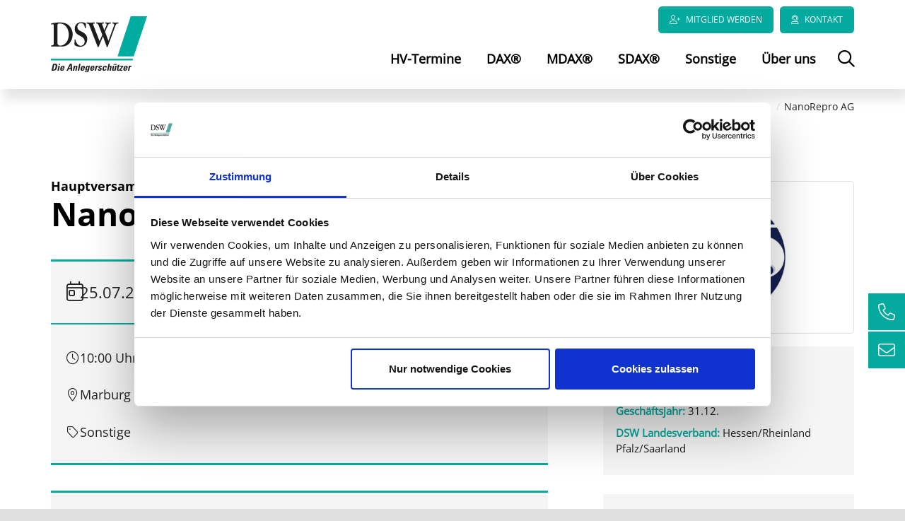

--- FILE ---
content_type: text/html; charset=utf-8
request_url: https://www.hauptversammlung.de/hv-termine/detail/nanorepro-ag-1.html
body_size: 12962
content:
<!DOCTYPE html>
<html dir="ltr" lang="de-de">
<head>

<meta charset="utf-8">
<!-- 
	Integration and development by Zellwerk GmbH & Co. KG | Düsseldorf/Germany - https://www.zellwerk.com.

	This website is powered by TYPO3 - inspiring people to share!
	TYPO3 is a free open source Content Management Framework initially created by Kasper Skaarhoj and licensed under GNU/GPL.
	TYPO3 is copyright 1998-2026 of Kasper Skaarhoj. Extensions are copyright of their respective owners.
	Information and contribution at https://typo3.org/
-->



<title>Hauptversammlung
                    NanoRepro AG</title>
<meta name="generator" content="TYPO3 CMS" />
<meta name="robots" content="index,follow" />
<meta property="og:title" content="NanoRepro AG" />
<meta property="og:type" content="article" />
<meta property="og:url" content="https://www.hauptversammlung.de/hv-termine/detail/nanorepro-ag-1.html" />
<meta name="twitter:card" content="summary" />

<link rel="stylesheet" href="/typo3temp/assets/compressed/merged-c09232301b83ab0df12955e1e6da72a2-8e308fa8e50c5f95632da5697d69869f.1741196109.css" media="all">
<link rel="stylesheet" type="text/css" href="/typo3temp/assets/compressed/merged-dbad7ffa0e5989a8b14211ab7ef78a8b-832c01ab6b47aef7c08411f2873ff4ec.1741295173.css"  media="all">






<script type="application/ld+json">
{
    "@context": "https://schema.org",
    "@type": "Event",
    "name": "<p>NanoRepro AG</p>",
    "eventStatus": "https://schema.org/EventScheduled",
    "description": "",
    "eventAttendanceMode": "https://schema.org/OfflineEventAttendanceMode",
    "location": {
        "@type": "Place",
        "name": "Germany"
    },
    "startDate": "2024-07-25T10:00",
    "organizer": {
        "@type": "Organization",
        "name": "DSW - HV",
        "url": "https://www.hauptversammlung.de"
    }
}
</script>

        








		
		
	

















        <link rel="canonical" href="https://www.hauptversammlung.de/sonstige/detail/nanorepro-ag-1.html"/>
    
<script type="application/ld+json">
[
    {
        "@context": "https://schema.org",
        "@type": "Event",
        "name": "<p>q.beyond aoHV</p>",
        "eventStatus": "https://schema.org/EventScheduled",
        "description": "",
        "eventAttendanceMode": "https://schema.org/OfflineEventAttendanceMode",
        "location": {
            "@type": "Place",
            "name": "Germany"
        },
        "startDate": "2026-01-30T10:00",
        "organizer": {
            "@type": "Organization",
            "name": "DSW - HV",
            "url": "https://www.hauptversammlung.de"
        }
    },
    {
        "@context": "https://schema.org",
        "@type": "Event",
        "name": "<p>thyssenkrupp AG</p>",
        "eventStatus": "https://schema.org/EventScheduled",
        "description": "",
        "eventAttendanceMode": "https://schema.org/OfflineEventAttendanceMode",
        "location": {
            "@type": "Place",
            "name": "Germany"
        },
        "startDate": "2026-01-30T10:00",
        "organizer": {
            "@type": "Organization",
            "name": "DSW - HV",
            "url": "https://www.hauptversammlung.de"
        }
    },
    {
        "@context": "https://schema.org",
        "@type": "Event",
        "name": "<p>SCHOTT PHARMA INH O.N.</p>",
        "eventStatus": "https://schema.org/EventScheduled",
        "description": "",
        "eventAttendanceMode": "https://schema.org/OfflineEventAttendanceMode",
        "location": {
            "@type": "Place",
            "name": "Germany"
        },
        "startDate": "2026-02-03T10:00",
        "organizer": {
            "@type": "Organization",
            "name": "DSW - HV",
            "url": "https://www.hauptversammlung.de"
        }
    },
    {
        "@context": "https://schema.org",
        "@type": "Event",
        "name": "<p>STABILUS SE</p>",
        "eventStatus": "https://schema.org/EventScheduled",
        "description": "",
        "eventAttendanceMode": "https://schema.org/OfflineEventAttendanceMode",
        "location": {
            "@type": "Place",
            "name": "Germany"
        },
        "startDate": "2026-02-04T10:00",
        "organizer": {
            "@type": "Organization",
            "name": "DSW - HV",
            "url": "https://www.hauptversammlung.de"
        }
    },
    {
        "@context": "https://schema.org",
        "@type": "Event",
        "name": "<p>Siemens Healthineers AG</p>",
        "eventStatus": "https://schema.org/EventScheduled",
        "description": "",
        "eventAttendanceMode": "https://schema.org/OfflineEventAttendanceMode",
        "location": {
            "@type": "Place",
            "name": "Germany"
        },
        "startDate": "2026-02-05T10:00",
        "organizer": {
            "@type": "Organization",
            "name": "DSW - HV",
            "url": "https://www.hauptversammlung.de"
        }
    },
    {
        "@context": "https://schema.org",
        "@type": "Event",
        "name": "<p>TUI AG</p>",
        "eventStatus": "https://schema.org/EventScheduled",
        "description": "",
        "eventAttendanceMode": "https://schema.org/OfflineEventAttendanceMode",
        "location": {
            "@type": "Place",
            "name": "Germany"
        },
        "startDate": "2026-02-10T11:00",
        "organizer": {
            "@type": "Organization",
            "name": "DSW - HV",
            "url": "https://www.hauptversammlung.de"
        }
    },
    {
        "@context": "https://schema.org",
        "@type": "Event",
        "name": "<p>FORTEC Elektronik AG</p>",
        "eventStatus": "https://schema.org/EventScheduled",
        "description": "",
        "eventAttendanceMode": "https://schema.org/OfflineEventAttendanceMode",
        "location": {
            "@type": "Place",
            "name": "Germany"
        },
        "startDate": "2026-02-11T10:00",
        "organizer": {
            "@type": "Organization",
            "name": "DSW - HV",
            "url": "https://www.hauptversammlung.de"
        }
    },
    {
        "@context": "https://schema.org",
        "@type": "Event",
        "name": "<p>VIB Vermögen AG aoHV</p>",
        "eventStatus": "https://schema.org/EventScheduled",
        "description": "",
        "eventAttendanceMode": "https://schema.org/OfflineEventAttendanceMode",
        "location": {
            "@type": "Place",
            "name": "Germany"
        },
        "startDate": "2026-02-12T10:00",
        "organizer": {
            "@type": "Organization",
            "name": "DSW - HV",
            "url": "https://www.hauptversammlung.de"
        }
    },
    {
        "@context": "https://schema.org",
        "@type": "Event",
        "name": "<p>Siemens AG</p>",
        "eventStatus": "https://schema.org/EventScheduled",
        "description": "",
        "eventAttendanceMode": "https://schema.org/OfflineEventAttendanceMode",
        "location": {
            "@type": "Place",
            "name": "Germany"
        },
        "startDate": "2026-02-12T10:00",
        "organizer": {
            "@type": "Organization",
            "name": "DSW - HV",
            "url": "https://www.hauptversammlung.de"
        }
    },
    {
        "@context": "https://schema.org",
        "@type": "Event",
        "name": "<p>Aurubis AG</p>",
        "eventStatus": "https://schema.org/EventScheduled",
        "description": "",
        "eventAttendanceMode": "https://schema.org/OfflineEventAttendanceMode",
        "location": {
            "@type": "Place",
            "name": "Germany"
        },
        "startDate": "2026-02-12T10:00",
        "organizer": {
            "@type": "Organization",
            "name": "DSW - HV",
            "url": "https://www.hauptversammlung.de"
        }
    },
    {
        "@context": "https://schema.org",
        "@type": "Event",
        "name": "<p>Branicks Group AG aoHV</p>",
        "eventStatus": "https://schema.org/EventScheduled",
        "description": "",
        "eventAttendanceMode": "https://schema.org/OfflineEventAttendanceMode",
        "location": {
            "@type": "Place",
            "name": "Germany"
        },
        "startDate": "2026-02-13T10:00",
        "organizer": {
            "@type": "Organization",
            "name": "DSW - HV",
            "url": "https://www.hauptversammlung.de"
        }
    },
    {
        "@context": "https://schema.org",
        "@type": "Event",
        "name": "<p>Tonkens Agrar AG</p>",
        "eventStatus": "https://schema.org/EventScheduled",
        "description": "",
        "eventAttendanceMode": "https://schema.org/OfflineEventAttendanceMode",
        "location": {
            "@type": "Place",
            "name": "Germany"
        },
        "startDate": "2026-02-17T09:30",
        "organizer": {
            "@type": "Organization",
            "name": "DSW - HV",
            "url": "https://www.hauptversammlung.de"
        }
    },
    {
        "@context": "https://schema.org",
        "@type": "Event",
        "name": "<p>CECONOMY AG</p>",
        "eventStatus": "https://schema.org/EventScheduled",
        "description": "",
        "eventAttendanceMode": "https://schema.org/OfflineEventAttendanceMode",
        "location": {
            "@type": "Place",
            "name": "Germany"
        },
        "startDate": "2026-02-18T10:00",
        "organizer": {
            "@type": "Organization",
            "name": "DSW - HV",
            "url": "https://www.hauptversammlung.de"
        }
    },
    {
        "@context": "https://schema.org",
        "@type": "Event",
        "name": "<p>Bertrandt AG</p>",
        "eventStatus": "https://schema.org/EventScheduled",
        "description": "",
        "eventAttendanceMode": "https://schema.org/OfflineEventAttendanceMode",
        "location": {
            "@type": "Place",
            "name": "Germany"
        },
        "startDate": "2026-02-18T10:30",
        "organizer": {
            "@type": "Organization",
            "name": "DSW - HV",
            "url": "https://www.hauptversammlung.de"
        }
    },
    {
        "@context": "https://schema.org",
        "@type": "Event",
        "name": "<p>Infineon Technologies AG</p>",
        "eventStatus": "https://schema.org/EventScheduled",
        "description": "",
        "eventAttendanceMode": "https://schema.org/OfflineEventAttendanceMode",
        "location": {
            "@type": "Place",
            "name": "Germany"
        },
        "startDate": "2026-02-19T10:00",
        "organizer": {
            "@type": "Organization",
            "name": "DSW - HV",
            "url": "https://www.hauptversammlung.de"
        }
    }
]
</script>
<!-- Google Tag Manager --> <script>(function(w,d,s,l,i){w[l]=w[l]||[];w[l].push({'gtm.start': new Date().getTime(),event:'gtm.js'});var f=d.getElementsByTagName(s)[0], j=d.createElement(s),dl=l!='dataLayer'?'&l='+l:'';j.async=true;j.src= 'https://www.googletagmanager.com/gtm.js?id='+i+dl;f.parentNode.insertBefore(j,f); })(window,document,'script','dataLayer','GTM-KCXDMDN');</script> <!-- End Google Tag Manager -->

<!-- VhsAssetsDependenciesLoaded head,ch-page,snc-238-234 -->
    <meta http-equiv="X-UA-Compatible" content="IE=edge" />
            <meta name="viewport" content="user-scalable=yes, initial-scale=1.0, maximum-scale=2.0, minimum-scale=1.0, width=device-width" />
            <meta name="HandheldFriendly" content="true" />
            <meta name="apple-mobile-web-app-capable" content="yes" />
            <meta name="apple-mobile-web-app-status-bar-style" content="black" />
            <meta name="msapplication-navbutton-color" content="#ffffff" />
            <meta name="msapplication-TileImage" content="https://www.hauptversammlung.de/favicons/ms-icon-144x144.png" />
            <meta name="msapplication-config" content="https://www.hauptversammlung.de/browserconfig.xml" />
            <meta name="msapplication-TileColor" content="default">
            <meta name="format-detection" content="telephone=no" />
            
            <meta name="apple-mobile-web-app-title" content="Deutsche Schutzvereinigung für Wertpapierbesitz e.V. (DSW)" />
            <meta name="application-name" content="Deutsche Schutzvereinigung für Wertpapierbesitz e.V. (DSW)" />
                
            
            <meta name="theme-color" content="default">
            <link rel="apple-touch-icon" sizes="57x57" href="https://www.hauptversammlung.de/favicons/apple-icon-57x57.png" />
            <link rel="apple-touch-icon" sizes="60x60" href="https://www.hauptversammlung.de/favicons/apple-icon-60x60.png" />
            <link rel="apple-touch-icon" sizes="72x72" href="https://www.hauptversammlung.de/favicons/apple-icon-72x72.png" />
            <link rel="apple-touch-icon" sizes="76x76" href="https://www.hauptversammlung.de/favicons/apple-icon-76x76.png" />
            <link rel="apple-touch-icon" sizes="114x114" href="https://www.hauptversammlung.de/favicons/apple-icon-114x114.png" />
            <link rel="apple-touch-icon" sizes="120x120" href="https://www.hauptversammlung.de/favicons/apple-icon-120x120.png" />
            <link rel="apple-touch-icon" sizes="144x144" href="https://www.hauptversammlung.de/favicons/apple-icon-144x144.png" />
            <link rel="apple-touch-icon" sizes="152x152" href="https://www.hauptversammlung.de/favicons/apple-icon-152x152.png" />
            <link rel="apple-touch-icon" sizes="180x180" href="https://www.hauptversammlung.de/favicons/apple-icon-180x180.png" />
            <link rel="apple-touch-icon-precomposed" sizes="180x180" href="https://www.hauptversammlung.de/favicons/apple-icon-180x180.png">
            <link rel="icon" type="image/png" sizes="192x192"  href="https://www.hauptversammlung.de/favicons/android-icon-192x192.png" />
            <link rel="icon" type="image/png" sizes="32x32" href="https://www.hauptversammlung.de/favicons/favicon-32x32.png" />
            <link rel="icon" type="image/png" sizes="96x96" href="https://www.hauptversammlung.de/favicons/favicon-96x96.png" />
            <link rel="icon" type="image/png" sizes="16x16" href="https://www.hauptversammlung.de/favicons/favicon-16x16.png" />
            <link rel="manifest" href="https://www.hauptversammlung.de/manifest.json" />
            <link rel="shortcut icon" href="/favicon.ico" type="image/x-icon; charset=binary" />
            
            <link rel="alternate" type="application/rss+xml" title="DAX® Termine RSS-Feeds" href="https://www.hauptversammlung.de/dax.rss" />
            <link rel="alternate" type="application/rss+xml" title="MDAX® Termine RSS-Feeds" href="https://www.hauptversammlung.de/mdax.rss" />
            <link rel="alternate" type="application/rss+xml" title="SDAX® Termine RSS-Feeds" href="https://www.hauptversammlung.de/sdax.rss" />
            <link rel="alternate" type="application/rss+xml" title="Sonstige Termine RSS-Feeds" href="https://www.hauptversammlung.de/sonstige.rss" />
            <link rel="alternate" type="application/rss+xml" title="Aktuelle Termine RSS-Feeds" href="https://www.hauptversammlung.de/aktuell.rss" />
            
        

        <style>
            .buehne .carousel-inner > .item { height:360px; }@media (min-width: 576px) { .buehne .carousel-inner > .item { height:420px; } }@media (min-width: 768px) { .buehne .carousel-inner > .item { height:460px; } }@media (min-width: 992px) { .buehne .carousel-inner > .item { height:500px; } }@media (min-width: 1200px) { .buehne .carousel-inner > .item { height:540px; } }
        </style>
    </head>
<body id="p238" class="tpl-homepage">
<!-- Google Tag Manager (noscript) --> <noscript><iframe src="https://www.googletagmanager.com/ns.html?id=GTM-KCXDMDN" height="0" width="0" style="display:none;visibility:hidden"></iframe></noscript> <!-- End Google Tag Manager (noscript) -->







    <ul tabindex="-1" class="skip-navigation main" title="Stand: 16.08.2019 09:15 ID:238">
        <li>
            <a href="#main-238" class="skip" title="Direkt zum Inhalt (Eingabetaste)"
               onclick="document.getElementById('main-238').focus();">
                Direkt zum Inhalt (Eingabetaste)
            </a>
        </li>
        <li>
            <a href="#mainnav" class="skip" title="Direkt zum Hauptmenu (Eingabetaste)"
               onclick="document.getElementById('mainnav').focus();">
                Direkt zum Hauptmenu (Eingabetaste)
            </a>
        </li>
        <li>
            <a href="#searchbar-button" class="skip"
               title="Direkt zur Suche (Eingabetaste)"
               onclick="document.getElementById('searchbar-button').focus();">
               Direkt zur Suche (Eingabetaste)
            </a>
        </li>
        <li>
            <a href="#footer" class="skip"
               title="Direkt zum Footer (Eingabetaste)"
               onclick="document.getElementById('footer').focus()">
               Direkt zum Footer (Eingabetaste)
            </a>
        </li>
    </ul>



<div class="container-hd" id="container-hd-wrapper" data-language-ias-loading="Laden" data-language-ias-loadmore="Weitere laden" data-language-ias-loadprevious="Vorherige laden" data-language-ias-loadend="Ende" data-navigation-hamburger="xl" data-navigation-hamburger-breakpoint="1200" data-breakpoints="(xs: 0, sm: 576px, md: 768px, lg: 992px, xl: 1200px, xxl: 1400px, mobiledevice: 3000000px)">
    <header class="fixed-top" id="pagenavheader" role="banner">
        
        

        

        <div id="mainnav" tabindex="-1" role="navigation" aria-label="Hauptnavigation" class="navbar navbar-expand-xl noborder">
            <div class="container">
                <div class="logo">
                    <a href="/" title="Zur Startseite" rel="home">
                        
        
                
            
        
            
            
        
        
            
            
        
        
            
            
        
        <img title="Zur Startseite" alt="Logo: Zur Startseite" class="mobile" src="/fileadmin/public/Redaktion/Bilder/Logos/dsw-logo.svg" height="39" width="66" />
        <img alt="Logo: Zur Startseite" class="desktop" src="/fileadmin/public/Redaktion/Bilder/Logos/dsw-logo.svg" height="81" width="136" />
        
            
                <style>
                    .stickymenu.container-hd #mainnav .logo img.mobile {
                        width: 90px;
                        height: 54px;
                    }
                </style>
            
        
    
                    </a>
                </div>
                <div class="navbar-header">
                    
                            
        <nav class="meta-head navbar-expand-xl navbar-light noborder">
            <ul>
                
                    
                    
                    
                        <li class="nav-item">
                            
                                
                                        <a href="https://www.dsw-info.de/ueber-uns/mitgliedschaft/mitglied-werden/" title="Mitglied werden" target="_blank" class="fa user-plus nav-link btn btn-primary" rel="noreferrer">Mitglied werden</a>
                                    
                            
                        </li>
                    
                        <li class="nav-item">
                            
                                
                                        <a href="/kontakt.html" class="fa user-headset nav-link btn btn-primary">Kontakt</a>
                                    
                            
                        </li>
                    
                    
                
                
                
            </ul>
        </nav>
    
                        
                <div class="mobileheadernav-wrapper">
                    <ul class="mobileheadernav">
                        
                                
                                
                                
                                    <li class="nav-item sub dropdown meta d-xl-none">
                                        
                                            
                                                    <a href="https://www.dsw-info.de/ueber-uns/mitgliedschaft/mitglied-werden/" title="Mitglied werden" target="_blank" class="fa user-plus nav-link d-inline-flex align-items-center justify-content-center h-100 w-100" rel="noreferrer"><!-- button link --></a>
                                                
                                        
                                    </li>
                                
                                    <li class="nav-item sub dropdown meta d-xl-none">
                                        
                                            
                                                    <a href="/kontakt.html" class="fa user-headset nav-link d-inline-flex align-items-center justify-content-center h-100 w-100"><!-- button link --></a>
                                                
                                        
                                    </li>
                                
                                
                            
                        
                        
                        <li class="toggle">
                            <button class="navbar-toggler collapsed d-inline-flex align-items-center justify-content-center h-100 w-100" type="button" data-bs-toogle="collapse" data-bs-target="#navbar-main" aria-controls="navbar-main" aria-expanded="false" aria-label="Toggle navigation">
                                <i class="fa-regular fa-bars fa-lg"></i>
                                <i class="fa-regular fa-xmark fa-lg"></i>
                            </button>
                        </li>
                    </ul>
                    </div>
                    
        
        <ul id="navbar-main" class="underlinestd collapse ml-auto" data-breakpoint="xl" >
            

            
                
                
                
                

                
                
                    
    
    
            <li class="nav-item navicon order-7 position-static" id="searchbar-dropdown">
                <a
                    aria-expanded="false"
                    aria-haspopup="true"
                    class="nav-link searchbar-toggler d-none d-xl-block"
                    data-bs-toggle="dropdown"
                    href="#"
                    title="Suche öffnen"
                    data-search-lang-open="Suche öffnen"
                    data-search-lang-close="Suche schliessen">
                    Suche öffnen
                </a>
                <div class="dropdown-menu" id="searchbar">
                    <div class="container">
                        
    
    <form aria-label="Suchen" method="get" class="form-inline mt-0 pt-4 mb-0 pb-4" id="tx_indexedsearch-box-dt" action="/suche.html?tx_kesearch_pi1%5Baction%5D=search&amp;tx_kesearch_pi1%5Bcontroller%5D=Page&amp;cHash=0ffaab515ebde369d4a8c702c425362b">
<div>
<input type="hidden" name="tx_kesearch_pi1[__referrer][@extension]" value="ZwProvider" />
<input type="hidden" name="tx_kesearch_pi1[__referrer][@controller]" value="Page" />
<input type="hidden" name="tx_kesearch_pi1[__referrer][@action]" value="subpage" />
<input type="hidden" name="tx_kesearch_pi1[__referrer][arguments]" value="YTowOnt914c8212710109a6c78791fc38e829e19b3c4f6c1" />
<input type="hidden" name="tx_kesearch_pi1[__referrer][@request]" value="{&quot;@extension&quot;:&quot;ZwProvider&quot;,&quot;@controller&quot;:&quot;Page&quot;,&quot;@action&quot;:&quot;subpage&quot;}7e19471ed6691e33aa20055f6f105d50eb22c205" />
<input type="hidden" name="tx_kesearch_pi1[__trustedProperties]" value="{&quot;sword&quot;:1}81f20783e4f40210f8212a4ee76d38819b7bab7b" />
</div>

        <div class="input-group input-group ml-auto w-100">
            <input autocomplete="on" placeholder="Suchbegriff eingeben" class="zw-02 form-control sword w-100" id="tx-indexedsearch-searchbox-sword-dt" type="text" name="tx_kesearch_pi1[sword]" />
            <span class="input-group-btn">
                <button class="search btn btn-primary link-search form-control" name="search[submitButton]" value="" type="submit" id="tx-indexedsearch-searchbox-button-submit-dt"><i class="fa-regular fa-magnifying-glass"></i><span class='pl-1'>Suchen</span></button>
            </span>
            <label for="tx-indexedsearch-searchbox-sword-dt" class="sr-only">
                Suchen
            </label>
        </div>
    </form>


                    </div>
                </div>
            </li>
        

                

                
                    
                            <li class="nav-item active   onecolumn" id="hv-termine-234">
                                
                                        <a class="nav-link" id="mn-234" title="HV-Termine" href="/hv-termine.html">HV-Termine</a>
                                    
                                
                            </li>
                        
                
                    
                            <li class="nav-item   onecolumn" id="dax-233">
                                
                                        <a class="nav-link" id="mn-233" title="DAX®" href="/dax.html">DAX®</a>
                                    
                                
                            </li>
                        
                
                    
                            <li class="nav-item   onecolumn" id="mdax-232">
                                
                                        <a class="nav-link" id="mn-232" title="MDAX®" href="/mdax.html">MDAX®</a>
                                    
                                
                            </li>
                        
                
                    
                            <li class="nav-item   onecolumn" id="sdax-231">
                                
                                        <a class="nav-link" id="mn-231" title="SDAX®" href="/sdax.html">SDAX®</a>
                                    
                                
                            </li>
                        
                
                    
                            <li class="nav-item   onecolumn" id="sonstige-230">
                                
                                        <a class="nav-link" id="mn-230" title="Sonstige" href="/sonstige.html">Sonstige</a>
                                    
                                
                            </li>
                        
                
                    
                            <li class="nav-item sub  dropdown md-hover onecolumn last" id="ueber-uns-235">
                                
                                        <a aria-haspopup="true" aria-expanded="false" class="nav-link firstlevel" title="Über uns" href="/ueber-uns.html">Über uns</a>
                                        <a aria-expanded="false" aria-haspopup="true" class="sub-toggle" href="#" id="mn-235" role="button">
                                            <i class="fa-regular fa-angle-right fa-xl"></i>
                                            <i class="fa-regular fa-angle-up fa-xl"></i>
                                        </a>
                                    
                                
                                    
                                        <div class="subnav level0">
                                            <div class="mobilnav-header">
                                                <i class="fa-regular fa-angle-left fa-xl"></i>
                                                <span>Über uns</span>
                                            </div>
                                            <ul class="dropdown-menu dropdown-menu-end" data-bs-popper aria-labelledby="mm-235">
                                                <li class="dropdown-item sub  overview d-none" id="ueber-uns-235">
                                                    <a class="nav-link overview" title="Über uns" href="/ueber-uns.html">
                                                        <i class="fa-regular fa-angle-right"></i><span> Über uns</span>
                                                    </a>
                                                </li>

                                                
                                                    
                                                        <li class="dropdown-item " id="ueber-uns-vollmacht-240">
                                                            
                                                                    
                                                                    <a class="nav-link " title="Vollmacht" href="/ueber-uns/vollmacht.html">Vollmacht</a>
                                                                
                                                        </li>
                                                    
                                                
                                                    
                                                        <li class="dropdown-item " id="ueber-uns-mitglied-werden-239">
                                                            
                                                                    
                                                                    <a rel="nofollow" class="nav-link " title="Mitglied werden" target="_blank" href="https://www.dsw-info.de/ueber-uns/mitgliedschaft/mitglied-werden/">Mitglied werden</a>
                                                                
                                                        </li>
                                                    
                                                
                                                    
                                                        <li class="dropdown-item " id="richtlinien-264">
                                                            
                                                                    
                                                                    <a class="nav-link " title="Richtlinien" href="/richtlinien.html">Richtlinien</a>
                                                                
                                                        </li>
                                                    
                                                
                                                    
                                                        <li class="dropdown-item " id="ueber-uns-entsprechenserklaerung-241">
                                                            
                                                                    
                                                                    <a class="nav-link " title="Entsprechenserklärung" href="/ueber-uns/entsprechenserklaerung.html">Entsprechenserklärung</a>
                                                                
                                                        </li>
                                                    
                                                
                                                    
                                                        <li class="dropdown-item " id="ueber-uns-jaehrliche-veroeffentlichung-242">
                                                            
                                                                    
                                                                    <a class="nav-link " title="Jährliche Veröffentlichung" href="/ueber-uns/jaehrliche-veroeffentlichung.html">Jährliche Veröffentlichung</a>
                                                                
                                                        </li>
                                                    
                                                
                                            </ul>
                                        </div>
                                    
                                
                            </li>
                        
                
            

            
            
                
                    
    <li class="nav-item meta d-block d-xl-none search-mobi">
        
    
    <form aria-label="Suchen" method="get" class="form-inline " id="tx_indexedsearch-box-mb" action="/suche.html?tx_kesearch_pi1%5Baction%5D=search&amp;tx_kesearch_pi1%5Bcontroller%5D=Page&amp;cHash=0ffaab515ebde369d4a8c702c425362b">
<div>
<input type="hidden" name="tx_kesearch_pi1[__referrer][@extension]" value="ZwProvider" />
<input type="hidden" name="tx_kesearch_pi1[__referrer][@controller]" value="Page" />
<input type="hidden" name="tx_kesearch_pi1[__referrer][@action]" value="subpage" />
<input type="hidden" name="tx_kesearch_pi1[__referrer][arguments]" value="YTowOnt914c8212710109a6c78791fc38e829e19b3c4f6c1" />
<input type="hidden" name="tx_kesearch_pi1[__referrer][@request]" value="{&quot;@extension&quot;:&quot;ZwProvider&quot;,&quot;@controller&quot;:&quot;Page&quot;,&quot;@action&quot;:&quot;subpage&quot;}7e19471ed6691e33aa20055f6f105d50eb22c205" />
<input type="hidden" name="tx_kesearch_pi1[__trustedProperties]" value="{&quot;sword&quot;:1}81f20783e4f40210f8212a4ee76d38819b7bab7b" />
</div>

        <div class="input-group input-group w-100">
            <input autocomplete="on" placeholder="Suchbegriff eingeben" class="zw-02 form-control sword w-100" id="tx-indexedsearch-searchbox-sword-mb" type="text" name="tx_kesearch_pi1[sword]" />
            <span class="input-group-btn">
                <button class="search btn btn-primary link-search form-control" name="search[submitButton]" value="" type="submit" id="tx-indexedsearch-searchbox-button-submit-mb"><i class="fa-regular fa-magnifying-glass"></i></button>
            </span>
            <label for="tx-indexedsearch-searchbox-sword-mb" class="sr-only">
                Suchen
            </label>
        </div>
    </form>


    </li>

                
            
        </ul>

    
                </div>
            </div>
        </div>

        

    
        
        <div id="toastcontainer" aria-live="polite" aria-atomic="true" ><div id="toaster" class="news news-right-column marginal"></div></div>
    </header>

    

    <main role="main" id="main-238" tabindex="-1">
        
        
        
            
                
                    <nav aria-label="breadcrumb" class="breadcrumb-section">
                        <div class="container">
                            <ol class="breadcrumb justify-content-end">
                                <li class="breadcrumb-item">
                                    <a title="Startseite" href="/">
                                        Startseite
                                    </a>
                                </li>
                                
                                    
                                            <li class="breadcrumb-item">
                                                <a title="HV-Termine" href="/hv-termine.html">
                                                    HV-Termine
                                                </a>
                                            </li>
                                        
                                
                                
                                <li class="breadcrumb-item active" aria-current="page">NanoRepro AG</li>

                                
                                
                                
                                
                                
                            </ol>
                        </div>
                    </nav>
                
            
        
    
        <!--TYPO3SEARCH_begin-->
        
<div class="gridcontainer w-100 mt-6 pt-0 pb-0" id="c2040" data-cid="c2040"><div class="container"><div class="row"><div class=" col-12 col-md-12"><div class="ce-wrapper"><a class="anchor-offset" id="z2041"></a><div id="c2041" class="frame frame-type-list frame-layout-0"><html xmlns:f="http://typo3.org/ns/TYPO3/CMS/Fluid/ViewHelpers"><div class="news news-single cat-sonstige"><div class="article"><div class="row meeting"><div class="col-md-12 col-lg-8 pr-xl-6 maincontent"><div class="frame-space-after-small"><h1><span class="overline">Hauptversammlung</span>
        NanoRepro AG
    </h1></div><div class="additionalinfo-box"><div class="additionalinfo-headline"><ul class="d-flex flex-column flex-lg-row list-unstyled mt-auto mb-0"><li class="me-auto meta meta-xl gap-4"><i class="fa-light fa-calendar-day fa-lg"></i><span>
                            
    
    
    
    

    

    
            25.07.2024
        
    

                        </span></li><li class="d-flex align-items-center pt-3 pt-lg-0"><a class="meta gap-lg-2 gap-4" href="/sonstige/detail/nanorepro-ag-1.ics"><i class="fa-light fa-calendar-circle-plus"></i><span class="ml-0">Termin speichern</span></a></li></ul></div><div class="additionalinfo-body"><ul class="additionalinfo-list list-unstyled mb-0"><li class="meta gap-4"><i class="fa-light fa-clock"></i>
                                        10:00 Uhr
                                    
                            </li><li class="meta gap-4"><i class="fa-light fa-location-dot"></i><span>Marburg</span></li><li class="meta gap-4"><i class="fa-light fa-tag"></i><span>Sonstige</span></li></ul></div></div><div class="panel-group" id="accordion-4955"><div class="panel panel-default"><div class="panel-heading" id="heading-4955-0"><p class="panel-title pr-5"><a class="accordion-toggle closed collapsed" data-bs-toggle="collapse" data-bs-target="#panel-4955-0" aria-expanded="false" aria-controls="panel-4955-0" href="#panel-4955-0">
                        Tagesordnung und DSW-Empfehlungen
                        <span class="svg-wrap d-flex align-items-center"><svg width="14" height="15" viewBox="0 0 14 15" fill="none" xmlns="http://www.w3.org/2000/svg"><path d="M7 1.00317V13.0032" stroke="#FFFFFF" stroke-width="2" stroke-linecap="round" stroke-linejoin="round" style="display: inline;"></path><path d="M1 7.00342H13" stroke="#FFFFFF" stroke-width="2" stroke-linecap="round" stroke-linejoin="round"></path></svg></span></a></p></div><div id="panel-4955-0" class="panel-collapse collapse" aria-labelledby="heading-4955-0" data-parent="#accordion-4955"><div class="panel-body"><div class="ce-wrapper"><!-- LEGEND --><ul class="nav list-unstyled d-flex gap-3 meeting-legend mb-4"><li><span class="color-1"><i class="fa-solid fa-square-check fa-lg"></i></span> DSW-Empfehlung: JA
                    </li><li><span class="color-6"><i class="fa-solid fa-square-minus fa-lg"></i></span> DSW-Empfehlung: Enthaltung
                    </li><li><span class="color-4"><i class="fa-solid fa-square-xmark fa-lg"></i></span> DSW-Empfehlung: NEIN
                    </li><li><span class="color-gray-5"><i class="fa-solid fa-square-dashed fa-lg"></i></span> ohne Beschluss
                    </li><li><span class="color-gray-5"><i class="fa-solid fa-square fa-lg"></i></span> keine Empfehlung
                    </li></ul><div class="mx-n4 mb-4 border-top border-bottom border-5 border-white"></div><div class="top mb-4"><div class="mb-2"><span class="mr-2"><span class="color-gray-5"><i class="fa-solid fa-square-dashed fa-lg"></i></span></span><strong>TOP 1</strong></div><div class="top-text"><p>Vorlage des festgestellten Jahresabschlusses der NanoRepro AG zum 31. Dezember 2023, des Lageberichts für die Gesellschaft für das Geschäftsjahr 2022 und des Berichts des Aufsichtsrats über das Geschäftsjahr 2023</p></div><div class="top-decision-recommendation"><p class="fw-bold">
                                                        
                                                                Dieser TOP ist ohne Beschluss.
                                                            
                                                    </p></div></div><div class="mx-n4 mb-4 border-top border-bottom border-5 border-white"></div><div class="top mb-4"><div class="mb-2"><span class="mr-2"><span class="color-1"><i class="fa-solid fa-square-check fa-lg"></i></span></span><strong>TOP 2</strong></div><div class="top-text"><p>Beschlussfassung über die Verwendung des Bilanzgewinns</p></div><div class="top-decision-recommendation"><p class="fw-bold mb-0">
                                                        
                                                                Die DSW-Empfehlung lautet JA.
                                                            
                                                    </p><div><p>Die DSW wird die Dividendenstrategie genau betrachten und Hinterfragen, wann wieder eine echte Dividendenfähigkeit erreicht werden wird.</p></div></div></div><div class="mx-n4 mb-4 border-top border-bottom border-5 border-white"></div><div class="top mb-4"><div class="mb-2"><span class="mr-2"><span class="color-1"><i class="fa-solid fa-square-check fa-lg"></i></span></span><strong>TOP 3</strong></div><div class="top-text"><p>Beschlussfassung über die Entlastung des Vorstands</p></div><div class="top-decision-recommendation"><p class="fw-bold mb-0">
                                                        
                                                                Die DSW-Empfehlung lautet JA.
                                                            
                                                    </p><div><p>Der Vorstand hat die Gesellschaft ordentlich durch das Geschäftsjahr geführt, weshalb einer Entlastung zugestimmt wird.</p></div></div></div><div class="mx-n4 mb-4 border-top border-bottom border-5 border-white"></div><div class="top mb-4"><div class="mb-2"><span class="mr-2"><span class="color-1"><i class="fa-solid fa-square-check fa-lg"></i></span></span><strong>TOP 4</strong></div><div class="top-text"><p>Beschlussfassung über die Entlastung des Aufsichtsrats</p></div><div class="top-decision-recommendation"><p class="fw-bold mb-0">
                                                        
                                                                Die DSW-Empfehlung lautet JA.
                                                            
                                                    </p><div><p>Es gibt keine besonderen Vorkommnisse, weshalb auch dem Aufsichtsrat Entlastung erteilt wird, da er sich umfänglich mit seinen Aufgaben auseinandergesetzt hat.</p></div></div></div><div class="mx-n4 mb-4 border-top border-bottom border-5 border-white"></div><div class="top mb-4"><div class="mb-2"><span class="mr-2"><span class="color-1"><i class="fa-solid fa-square-check fa-lg"></i></span></span><strong>TOP 5</strong></div><div class="top-text"><p>Wahl des Abschlussprüfers für das Geschäftsjahr 2024</p></div><div class="top-decision-recommendation"><p class="fw-bold mb-0">
                                                        
                                                                Die DSW-Empfehlung lautet JA.
                                                            
                                                    </p><div><p>Gegen die Wahl der PanTaxAudit GmbH Wirtschaftsprüfungsgesellschaft, München zum Abschlussprüfer bestehen keine Einwände.</p></div></div></div><div class="mx-n4 mb-4 border-top border-bottom border-5 border-white"></div><div class="top mb-4"><div class="mb-2"><span class="mr-2"><span class="color-4"><i class="fa-solid fa-square-xmark fa-lg"></i></span></span><strong>TOP 6</strong></div><div class="top-text"><p>Beschlussfassung über die Aufhebung des bestehenden Genehmigten Kapitals 2022 in § 4 Abs. 3 der Satzung, über die Schaffung eines neuen Genehmigten Kapitals 2024 mit der Ermächtigung zum Ausschluss des Bezugsrechts sowie über die entsprechende Satzungsänderung</p></div><div class="top-decision-recommendation"><p class="fw-bold mb-0">
                                                        
                                                                Die DSW-Empfehlung lautet NEIN.
                                                            
                                                    </p><div><p>Der Beschlussvorschlag liegt innerhalb der gesetzlichen Grenzen, jedoch umfasst der Vorratsbeschluss 40% des Grundkapitals und kann daher nicht mitgetragen werden, da es zu einer Verwässerung führen würde.</p></div></div></div><div class="mx-n4 mb-4 border-top border-bottom border-5 border-white"></div><div class="top mb-4"><div class="mb-2"><span class="mr-2"><span class="color-1"><i class="fa-solid fa-square-check fa-lg"></i></span></span><strong>TOP 7</strong></div><div class="top-text"><p>Beschlussfassung über eine Ermächtigung zur Gewährung von Aktienoptionen sowie über die Schaffung eines neuen Bedingten Kapitals 2024 und über die damit verbundene Satzungsänderung</p></div><div class="top-decision-recommendation"><p class="fw-bold mb-0">
                                                        
                                                                Die DSW-Empfehlung lautet JA.
                                                            
                                                    </p><div><p>Die DSW betrachtet solche Programme positiv und sehr genau. Vorliegend werden alle Voraussetzungen und innerhalb des Optionsplans betrachtet. Ferner werden die gesetzlichen Voraussetzungen und der gesamte Aktienoptionsplan nachvollziehbar dargestellt.</p></div></div></div><div class="mx-n4 mb-4 border-top border-bottom border-5 border-white"></div><div class="top mb-4"><div class="mb-2"><span class="mr-2"><span class="color-1"><i class="fa-solid fa-square-check fa-lg"></i></span></span><strong>TOP 8</strong></div><div class="top-text"><p>Beschlussfassung über die Änderung von § 2 der Satzung (Gegenstand des Unternehmens)</p></div><div class="top-decision-recommendation"><p class="fw-bold mb-0">
                                                        
                                                                Die DSW-Empfehlung lautet JA.
                                                            
                                                    </p><div><p>Die Erweiterung des Unternehmensgegenstand erscheint vorliegend aufgrund der Unternehmensstrategie sinnvoll, weshalb diesem Beschlussvorschlag zuzustimmen ist.</p></div></div></div><div class="mx-n4 mb-4 border-top border-bottom border-5 border-white"></div><div class="top mb-4"><div class="mb-2"><span class="mr-2"><span class="color-1"><i class="fa-solid fa-square-check fa-lg"></i></span></span><strong>TOP 9</strong></div><div class="top-text"><p>Beschlussfassung über die Streichung von § 14 der Satzung (Wettbewerbsverbot, Erfindungen)</p></div><div class="top-decision-recommendation"><p class="fw-bold mb-0">
                                                        
                                                                Die DSW-Empfehlung lautet JA.
                                                            
                                                    </p><div><p>Die Streichung erscheint zielführend, um eine bessere Verständlichkeit der Satzung zu erreichen und eine Entschlackung durchzuführen.</p></div></div></div><div class="mx-n4 mb-4 border-top border-bottom border-5 border-white"></div><hr class="mb-4" /><div class="dsw-infotext-wrapper pb-1 mb-2"><div class="dsw-infotext"><p>
                                                    Unseren Abstimmungsempfehlungen liegen die DSW-Richtlinien zur Stimmrechtsausübung zugrunde. Weitere Informationen zu den DSW-Richtlinien erhalten Sie hier.
                                                </p><p>
                                                    Die DSW behält sich Abweichungen beim Abstimmungsverhalten vor, sofern sich dies aufgrund neuer Erkenntnisse als notwendig erweisen sollte.
                                                </p></div></div><hr class="mb-4" /><div class="ce-wrapper"><div class="row media-upload" id="media-4049"><div class="col-12 col-sm-3 mb-3 mb-md-0 media"><div class="outer"><figure class="image no-fullwidth imghover ih-grow"><div class="cage"><a href="/fileadmin/public/user_upload/01_Einladung_HV_2024_NanoRepro.pdf" title="01_Einladung_HV_2024_NanoRepro.pdf, 287 KB" target="_blank" class="stretched-link d-block"><img title="01_Einladung_HV_2024_NanoRepro.pdf, 287 KB" src="/fileadmin/public/_processed_/4/3/csm_01_Einladung_HV_2024_NanoRepro_bb09c6d995.png" width="595" height="842" alt="" /></a></div></figure></div></div><div class="col-12 col-sm-9 media-body"><h5 class="media-heading"><a class="stretched-link" href="/fileadmin/public/user_upload/01_Einladung_HV_2024_NanoRepro.pdf" title="01_Einladung_HV_2024_NanoRepro.pdf, 287 KB" target="_blank"><span class="uploads-fileicon"><i class="fa-light fa-file-pdf fa-lg "></i></span><span class="uploads-filename">01_Einladung_HV_2024_NanoRepro.pdf</span></a></h5><span class="btn btn-primary link-download">
                            Download PDF
                            
                                (<span class="uploads-filesize">287 KB</span>)
                            
                        </span></div></div></div></div></div></div></div><div class="panel panel-default"><div class="panel-heading" id="heading-4955-2"><p class="panel-title pr-5"><a class="accordion-toggle collapsed" data-bs-toggle="collapse" data-bs-target="#panel-4955-2" aria-expanded="false" aria-controls="panel-4955-2" href="#panel-4955-2">
                            Abstimmungsergebnisse
                            <span class="svg-wrap d-flex align-items-center"><svg width="14" height="15" viewBox="0 0 14 15" fill="none" xmlns="http://www.w3.org/2000/svg"><path d="M7 1.00317V13.0032" stroke="#FFFFFF" stroke-width="2" stroke-linecap="round" stroke-linejoin="round" style="display: inline;"></path><path d="M1 7.00342H13" stroke="#FFFFFF" stroke-width="2" stroke-linecap="round" stroke-linejoin="round"></path></svg></span></a></p></div><div id="panel-4955-2" class="panel-collapse collapse" aria-labelledby="heading-4955-2" data-parent="#accordion-4955" style=""><div class="panel-body"><div class="ce-wrapper"><div class="ce-wrapper"><p class="mb-4"><strong>Beschlüsse Stand: 29.07.2024</strong><br />
                                                Aktuell wurden über die Gesellschaft folgende Beschlüsse veröffentlicht:
                                            </p><div class="row mb-4 media-upload" id="media-4203"><div class="col-12 col-sm-3 mb-3 mb-md-0 media"><div class="outer"><figure class="image no-fullwidth imghover ih-grow"><div class="cage"><a href="/fileadmin/public/user_upload/2024_07_25_NanoRepro_Abstimmungsuebersicht_TOP_2-9.pdf" title="2024_07_25_NanoRepro_Abstimmungsuebersicht_TOP_2-9.pdf, 47 KB" target="_blank" class="stretched-link d-block"><img title="2024_07_25_NanoRepro_Abstimmungsuebersicht_TOP_2-9.pdf, 47 KB" src="/fileadmin/public/_processed_/8/4/csm_2024_07_25_NanoRepro_Abstimmungsuebersicht_TOP_2-9_88a6b54ac4.png" width="842" height="595" alt="" /></a></div></figure></div></div><div class="col-12 col-sm-9 media-body"><h5 class="media-heading"><a class="stretched-link" href="/fileadmin/public/user_upload/2024_07_25_NanoRepro_Abstimmungsuebersicht_TOP_2-9.pdf" title="2024_07_25_NanoRepro_Abstimmungsuebersicht_TOP_2-9.pdf, 47 KB" target="_blank"><span class="uploads-fileicon"><i class="fa-light fa-file-pdf fa-lg "></i></span><span class="uploads-filename">2024_07_25_NanoRepro_Abstimmungsuebersicht_TOP_2-9.pdf</span></a></h5><span class="btn btn-primary link-download">
                            Download PDF
                            
                                (<span class="uploads-filesize">47 KB</span>)
                            
                        </span></div></div><hr class="mb-4"/></div><div class="ce-wrapper"><p class="mb-4"><strong>Beschlüsse Stand: 29.07.2024</strong><br />
                                                Aktuell wurden über die Gesellschaft folgende Beschlüsse veröffentlicht:
                                            </p><div class="row media-upload" id="media-4204"><div class="col-12 col-sm-3 mb-3 mb-md-0 media"><div class="outer"><figure class="image no-fullwidth imghover ih-grow"><div class="cage"><a href="/fileadmin/public/user_upload/2024_07_25_NanoRepro_Abstimmungsuebersicht_TOP_10.pdf" title="2024_07_25_NanoRepro_Abstimmungsuebersicht_TOP_10.pdf, 44 KB" target="_blank" class="stretched-link d-block"><img title="2024_07_25_NanoRepro_Abstimmungsuebersicht_TOP_10.pdf, 44 KB" src="/fileadmin/public/_processed_/6/9/csm_2024_07_25_NanoRepro_Abstimmungsuebersicht_TOP_10_130ac45bc2.png" width="842" height="595" alt="" /></a></div></figure></div></div><div class="col-12 col-sm-9 media-body"><h5 class="media-heading"><a class="stretched-link" href="/fileadmin/public/user_upload/2024_07_25_NanoRepro_Abstimmungsuebersicht_TOP_10.pdf" title="2024_07_25_NanoRepro_Abstimmungsuebersicht_TOP_10.pdf, 44 KB" target="_blank"><span class="uploads-fileicon"><i class="fa-light fa-file-pdf fa-lg "></i></span><span class="uploads-filename">2024_07_25_NanoRepro_Abstimmungsuebersicht_TOP_10.pdf</span></a></h5><span class="btn btn-primary link-download">
                            Download PDF
                            
                                (<span class="uploads-filesize">44 KB</span>)
                            
                        </span></div></div></div></div></div></div></div></div><div class="socialShareButtons"><div class="news-share"><div class="news-share-wrap"><div data-services="[&quot;linkedin&quot;,&quot;xing&quot;,&quot;facebook&quot;,&quot;twitter&quot;,&quot;whatsapp&quot;]" data-lang="de" class="shariff"></div></div></div></div><p class="mt-5 mb-5"><a class="link-back btn btn-primary" id="news-linkback" href="/hv-termine.html">
                
                        Zurück zur Übersicht
                    
            </a></p><image src="/sonstige/detail/nanorepro-ag-1.gif" class="small" width="1" height="1" style="width:1px;height:1px; display: none;" /></div><div class="col-md-12 col-lg-4 news-right-column marginal"><div class="row"><div class="col-12 mb-6 mb-lg-3 pt-1 text-sm-center text-md-start"><picture class="card-img-top d-flex align-items-center justify-content-center  image-wrapper border border-gray-3 rounded  d-flex p-4 justify-content-center"><img class="p-4 p-lg-0 " title="NanoRepro AG" src="/fileadmin/public/Redaktion/HV-LOGOS/nanorepro.jpg" width="482" height="471" alt="" /></picture></div><div class="col-12 col-md-6 col-lg-12 meetingMmetaa"><div class="ce-wrapper"><div class="dsw-metadata-inner"><p class="mb-2"><span class="color-1 fw-bold">WKN:</span> 657710</p><p class="mb-2"><span class="color-1 fw-bold">Art:</span> Inhaberaktie</p><p class="mb-2"><span class="color-1 fw-bold">Geschäftsjahr:</span> 31.12.</p><p class="mb-2"><span class="color-1 fw-bold">DSW Landesverband:</span> Hessen/Rheinland Pfalz/Saarland</p></div></div></div><div class="col-12 col-md-6 col-lg-12 downloadcontainer"><div class="ce-wrapper"><h6 class="element-header">
                Downloads
            </h6><ul class="list-unstyled ml-0 pl-0 mb-0"><li class="mb-3 position-relative"><a class="stretched-link link-download" href="/fileadmin/public/user_upload/NanoRepro_Geschaeftsbericht_2024.pdf" title="NanoRepro_Geschaeftsbericht_2024.pdf, 998 KB" target="_blank" rel="noreferrer noopener"><span class="uploads-filename">NanoRepro_Geschaeftsbericht_2024.pdf</span></a></li></ul></div></div><div class="col-12 col-md-6 col-lg-12 linkcontainer"><div class="ce-wrapper"><h6 class="element-header">
                Weiterführende Links
            </h6><ul class="list-unstyled ml-0 pl-0 mb-0"><li class="media mb-3 position-relative"><div class="media-body"><a href="https://www.nanorepro.com/investoren/hauptversammlung" title="- https://www.nanorepro.com/investoren/hauptversammlung" target="_blank{f:comment n:targetLink(link:relatedLink.uri)}" class="link-external-blank stretched-link" rel="noreferrer">www.nanorepro.com/.../hauptversammlung</a></div></li></ul></div></div><div class="col-12 col-md-6 col-lg-12 meetingHints"><div class="ce-wrapper"><div class="frame frame-type-textmedia frame-layout-0"><h6 class="element-header">
                                    Stimmrechtsvertretung durch die DSW
                                </h6><p><strong><a href="/ueber-uns/vollmacht.html" class="link-internal">
                                            Die DSW vertritt Ihre Stimmrechte
                                        </a></strong>
                                    auf sämtlichen wichtigen Hauptversammlungen in Deutschland.
                                </p></div></div></div><div class="col-12 col-md-6 col-lg-12 linkcontainer"><div class="ce-wrapper"><h6 class="element-header">Vergangene Hauptversammlungstermine</h6><ul class="list-unstyled ml-0 pl-0 mb-0"><li class="media mb-3 position-relative"><div class="media-body"><a href="https://archiv.hauptversammlung.de/" title="archiv.hauptversammlung.de" target="_blank" class="link-external-blank stretched-link" rel="noreferrer">archiv.hauptversammlung.de</a></div></li></ul></div></div></div></div></div><div class="row"><div class="col-12 pt-3 pb-8"><header><h2 class="element-header text-left"><a href="/hv-termine.html" class="link-internal header-link">
                        Die nächsten Termine
                    </a></h2></header><div class="news"><div id="slick-238-234" class="slick slick-expand-h"><div class="news-list-item col-12 col-md-6 col-lg-6 col-xl-4 w-100"><div class="card card-events border-card"><a class="card-link omo-nomo" title="q.beyond aoHV" href="/sonstige/detail/qbeyond-aohv.html"><div class="row g-0"><div class="col-md-12 col-lg-7 order-2 order-lg-1"><div class="card-body pt-0 pt-md-2 pr-xl-1 pl-md-3 pl-xl-2"><div class="meta-info horizontal mb-2"><div class="meta gap-1 category"><i class="fa-light fa-tag"></i><span>Sonstige</span></div><li class="meta gap-1 location"><i class="fa-light fa-location-dot"></i><span>
                                                                
                                                                
                                                                        Köln
                                                                    
                                                                
                                                            </span></li></div><h4 class="card-title h6">
                                q.beyond aoHV
                            </h4></div></div><div class="col-md-12 col-lg-5 d-flex align-items-center order-1 order-lg-2 p-3 p-lg-2"><div class="image-wrapper border border-gray-3 rounded d-flex align-items-center"><picture class="card-img-top d-flex align-items-center justify-content-center" data-diabled="eqh--news-cards-image"><img class="fullwidth mt-3 mb-3 mt-lg-0 mb-lg-0 p-4 p-lg-0" title="q.beyond aoHV" alt="q.beyond aoHV" src="/typo3temp/assets/_processed_/c/6/csm_dummy-preview-image-news_e6b5a9dfa3.jpg" width="720" height="405" /></picture></div></div><div class="col-12 card-button type-small order-3 order-lg-3 py-1 px-3 px-lg-2 "><ul class="d-flex flex-lg-row list-unstyled mt-auto mb-0"><li class="me-auto"><i class="fa-light fa-calendar-day"></i><span class="pl-1">
                                            
    
    
    
    

    

    
            30.01.2026
        
    

                                        </span></li><li>
                                        
                                                10:00 Uhr
                                            
                                    </li></ul></div></div></a></div></div><div class="news-list-item col-12 col-md-6 col-lg-6 col-xl-4 w-100"><div class="card card-events border-card"><a class="card-link omo-nomo" title="thyssenkrupp AG" href="/mdax/detail/thyssenkrupp-ag-3.html"><div class="row g-0"><div class="col-md-12 col-lg-7 order-2 order-lg-1"><div class="card-body pt-0 pt-md-2 pr-xl-1 pl-md-3 pl-xl-2"><div class="meta-info horizontal mb-2"><div class="meta gap-1 category"><i class="fa-light fa-tag"></i><span>MDAX®</span></div><li class="meta gap-1 location"><i class="fa-light fa-location-dot"></i><span>
                                                                
                                                                
                                                                        Bochum
                                                                    
                                                                
                                                            </span></li></div><h4 class="card-title h6">
                                thyssenkrupp AG
                            </h4></div></div><div class="col-md-12 col-lg-5 d-flex align-items-center order-1 order-lg-2 p-3 p-lg-2"><div class="image-wrapper border border-gray-3 rounded d-flex align-items-center"><picture class="card-img-top d-flex align-items-center justify-content-center  justify-content-center" data-diabled="eqh--news-cards-image"><img class="p-4 p-lg-0 fullwidth" title="thyssenkrupp AG" src="/fileadmin/public/Redaktion/HV-LOGOS/thyssenkrupp.jpg" width="600" height="459" alt="" /></picture></div></div><div class="col-12 card-button type-small order-3 order-lg-3 py-1 px-3 px-lg-2 "><ul class="d-flex flex-lg-row list-unstyled mt-auto mb-0"><li class="me-auto"><i class="fa-light fa-calendar-day"></i><span class="pl-1">
                                            
    
    
    
    

    

    
            30.01.2026
        
    

                                        </span></li><li>
                                        
                                                10:00 Uhr
                                            
                                    </li></ul></div></div></a></div></div><div class="news-list-item col-12 col-md-6 col-lg-6 col-xl-4 w-100"><div class="card card-events border-card"><a class="card-link omo-nomo" title="SCHOTT PHARMA INH O.N." href="/sdax/detail/schott-pharma-inh-on-2.html"><div class="row g-0"><div class="col-md-12 col-lg-7 order-2 order-lg-1"><div class="card-body pt-0 pt-md-2 pr-xl-1 pl-md-3 pl-xl-2"><div class="meta-info horizontal mb-2"><div class="meta gap-1 category"><i class="fa-light fa-tag"></i><span>SDAX®</span></div><li class="meta gap-1 location"><i class="fa-light fa-location-dot"></i><span>
                                                                
                                                                
                                                                        virtuell
                                                                    
                                                                
                                                            </span></li></div><h4 class="card-title h6">
                                SCHOTT PHARMA INH O.N.
                            </h4></div></div><div class="col-md-12 col-lg-5 d-flex align-items-center order-1 order-lg-2 p-3 p-lg-2"><div class="image-wrapper border border-gray-3 rounded d-flex align-items-center"><picture class="card-img-top d-flex align-items-center justify-content-center  justify-content-center" data-diabled="eqh--news-cards-image"><img class="p-4 p-lg-0 fullwidth" title="SCHOTT PHARMA INH O.N." src="/fileadmin/public/user_upload/Schott.png" width="650" height="323" alt="" /></picture></div></div><div class="col-12 card-button type-small order-3 order-lg-3 py-1 px-3 px-lg-2 "><ul class="d-flex flex-lg-row list-unstyled mt-auto mb-0"><li class="me-auto"><i class="fa-light fa-calendar-day"></i><span class="pl-1">
                                            
    
    
    
    

    

    
            03.02.2026
        
    

                                        </span></li><li>
                                        
                                                10:00 Uhr
                                            
                                    </li></ul></div></div></a></div></div><div class="news-list-item col-12 col-md-6 col-lg-6 col-xl-4 w-100"><div class="card card-events border-card"><a class="card-link omo-nomo" title="STABILUS SE" href="/sdax/detail/stabilus-se-3.html"><div class="row g-0"><div class="col-md-12 col-lg-7 order-2 order-lg-1"><div class="card-body pt-0 pt-md-2 pr-xl-1 pl-md-3 pl-xl-2"><div class="meta-info horizontal mb-2"><div class="meta gap-1 category"><i class="fa-light fa-tag"></i><span>SDAX®</span></div><li class="meta gap-1 location"><i class="fa-light fa-location-dot"></i><span>
                                                                
                                                                
                                                                        Koblenz
                                                                    
                                                                
                                                            </span></li></div><h4 class="card-title h6">
                                STABILUS SE
                            </h4></div></div><div class="col-md-12 col-lg-5 d-flex align-items-center order-1 order-lg-2 p-3 p-lg-2"><div class="image-wrapper border border-gray-3 rounded d-flex align-items-center"><picture class="card-img-top d-flex align-items-center justify-content-center  justify-content-center" data-diabled="eqh--news-cards-image"><img class="p-4 p-lg-0 fullwidth" title="STABILUS SE" src="/fileadmin/public/Redaktion/HV-LOGOS/stabilus.jpg" width="600" height="54" alt="" /></picture></div></div><div class="col-12 card-button type-small order-3 order-lg-3 py-1 px-3 px-lg-2 "><ul class="d-flex flex-lg-row list-unstyled mt-auto mb-0"><li class="me-auto"><i class="fa-light fa-calendar-day"></i><span class="pl-1">
                                            
    
    
    
    

    

    
            04.02.2026
        
    

                                        </span></li><li>
                                        
                                                10:00 Uhr
                                            
                                    </li></ul></div></div></a></div></div><div class="news-list-item col-12 col-md-6 col-lg-6 col-xl-4 w-100"><div class="card card-events border-card"><a class="card-link omo-nomo" title="Siemens Healthineers AG" href="/dax/detail/siemens-healthineers-ag-3.html"><div class="row g-0"><div class="col-md-12 col-lg-7 order-2 order-lg-1"><div class="card-body pt-0 pt-md-2 pr-xl-1 pl-md-3 pl-xl-2"><div class="meta-info horizontal mb-2"><div class="meta gap-1 category"><i class="fa-light fa-tag"></i><span>DAX®</span></div><li class="meta gap-1 location"><i class="fa-light fa-location-dot"></i><span>
                                                                
                                                                
                                                                        virtuell
                                                                    
                                                                
                                                            </span></li></div><h4 class="card-title h6">
                                Siemens Healthineers AG
                            </h4></div></div><div class="col-md-12 col-lg-5 d-flex align-items-center order-1 order-lg-2 p-3 p-lg-2"><div class="image-wrapper border border-gray-3 rounded d-flex align-items-center"><picture class="card-img-top d-flex align-items-center justify-content-center  justify-content-center" data-diabled="eqh--news-cards-image"><img class="p-4 p-lg-0 fullwidth" title="Siemens Healthineers AG" src="/fileadmin/public/Redaktion/HV-LOGOS/siemens-healthineers.jpg" width="600" height="141" alt="" /></picture></div></div><div class="col-12 card-button type-small order-3 order-lg-3 py-1 px-3 px-lg-2 "><ul class="d-flex flex-lg-row list-unstyled mt-auto mb-0"><li class="me-auto"><i class="fa-light fa-calendar-day"></i><span class="pl-1">
                                            
    
    
    
    

    

    
            05.02.2026
        
    

                                        </span></li><li>
                                        
                                                10:00 Uhr
                                            
                                    </li></ul></div></div></a></div></div><div class="news-list-item col-12 col-md-6 col-lg-6 col-xl-4 w-100"><div class="card card-events border-card"><a class="card-link omo-nomo" title="TUI AG" href="/mdax/detail/tui-ag-3.html"><div class="row g-0"><div class="col-md-12 col-lg-7 order-2 order-lg-1"><div class="card-body pt-0 pt-md-2 pr-xl-1 pl-md-3 pl-xl-2"><div class="meta-info horizontal mb-2"><div class="meta gap-1 category"><i class="fa-light fa-tag"></i><span>MDAX®</span></div><li class="meta gap-1 location"><i class="fa-light fa-location-dot"></i><span>
                                                                
                                                                
                                                                        Hannover
                                                                    
                                                                
                                                            </span></li></div><h4 class="card-title h6">
                                TUI AG
                            </h4></div></div><div class="col-md-12 col-lg-5 d-flex align-items-center order-1 order-lg-2 p-3 p-lg-2"><div class="image-wrapper border border-gray-3 rounded d-flex align-items-center"><picture class="card-img-top d-flex align-items-center justify-content-center  justify-content-center" data-diabled="eqh--news-cards-image"><img class="p-4 p-lg-0 fullwidth" title="TUI AG" src="/fileadmin/public/Redaktion/HV-LOGOS/tui.jpg" width="600" height="263" alt="" /></picture></div></div><div class="col-12 card-button type-small order-3 order-lg-3 py-1 px-3 px-lg-2 "><ul class="d-flex flex-lg-row list-unstyled mt-auto mb-0"><li class="me-auto"><i class="fa-light fa-calendar-day"></i><span class="pl-1">
                                            
    
    
    
    

    

    
            10.02.2026
        
    

                                        </span></li><li>
                                        
                                                11:00 Uhr
                                            
                                    </li></ul></div></div></a></div></div><div class="news-list-item col-12 col-md-6 col-lg-6 col-xl-4 w-100"><div class="card card-events border-card"><a class="card-link omo-nomo" title="FORTEC Elektronik AG" href="/sonstige/detail/fortec-elektronik-ag-3.html"><div class="row g-0"><div class="col-md-12 col-lg-7 order-2 order-lg-1"><div class="card-body pt-0 pt-md-2 pr-xl-1 pl-md-3 pl-xl-2"><div class="meta-info horizontal mb-2"><div class="meta gap-1 category"><i class="fa-light fa-tag"></i><span>Sonstige</span></div><li class="meta gap-1 location"><i class="fa-light fa-location-dot"></i><span>
                                                                
                                                                
                                                                        München
                                                                    
                                                                
                                                            </span></li></div><h4 class="card-title h6">
                                FORTEC Elektronik AG
                            </h4></div></div><div class="col-md-12 col-lg-5 d-flex align-items-center order-1 order-lg-2 p-3 p-lg-2"><div class="image-wrapper border border-gray-3 rounded d-flex align-items-center"><picture class="card-img-top d-flex align-items-center justify-content-center  justify-content-center" data-diabled="eqh--news-cards-image"><img class="p-4 p-lg-0 fullwidth" title="FORTEC Elektronik AG" src="/fileadmin/public/Redaktion/HV-LOGOS/fortec.jpg" width="600" height="149" alt="" /></picture></div></div><div class="col-12 card-button type-small order-3 order-lg-3 py-1 px-3 px-lg-2 "><ul class="d-flex flex-lg-row list-unstyled mt-auto mb-0"><li class="me-auto"><i class="fa-light fa-calendar-day"></i><span class="pl-1">
                                            
    
    
    
    

    

    
            11.02.2026
        
    

                                        </span></li><li>
                                        
                                                10:00 Uhr
                                            
                                    </li></ul></div></div></a></div></div><div class="news-list-item col-12 col-md-6 col-lg-6 col-xl-4 w-100"><div class="card card-events border-card"><a class="card-link omo-nomo" title="VIB Vermögen AG aoHV" href="/sonstige/detail/vib-vermoegen-ag-aohv.html"><div class="row g-0"><div class="col-md-12 col-lg-7 order-2 order-lg-1"><div class="card-body pt-0 pt-md-2 pr-xl-1 pl-md-3 pl-xl-2"><div class="meta-info horizontal mb-2"><div class="meta gap-1 category"><i class="fa-light fa-tag"></i><span>Sonstige</span></div><li class="meta gap-1 location"><i class="fa-light fa-location-dot"></i><span>
                                                                
                                                                
                                                                        virtuell
                                                                    
                                                                
                                                            </span></li></div><h4 class="card-title h6">
                                VIB Vermögen AG aoHV
                            </h4></div></div><div class="col-md-12 col-lg-5 d-flex align-items-center order-1 order-lg-2 p-3 p-lg-2"><div class="image-wrapper border border-gray-3 rounded d-flex align-items-center"><picture class="card-img-top d-flex align-items-center justify-content-center" data-diabled="eqh--news-cards-image"><img class="fullwidth mt-3 mb-3 mt-lg-0 mb-lg-0 p-4 p-lg-0" title="VIB Verm&amp;ouml;gen AG aoHV" alt="VIB Verm&amp;ouml;gen AG aoHV" src="/typo3temp/assets/_processed_/c/6/csm_dummy-preview-image-news_e6b5a9dfa3.jpg" width="720" height="405" /></picture></div></div><div class="col-12 card-button type-small order-3 order-lg-3 py-1 px-3 px-lg-2 "><ul class="d-flex flex-lg-row list-unstyled mt-auto mb-0"><li class="me-auto"><i class="fa-light fa-calendar-day"></i><span class="pl-1">
                                            
    
    
    
    

    

    
            12.02.2026
        
    

                                        </span></li><li>
                                        
                                                10:00 Uhr
                                            
                                    </li></ul></div></div></a></div></div><div class="news-list-item col-12 col-md-6 col-lg-6 col-xl-4 w-100"><div class="card card-events border-card"><a class="card-link omo-nomo" title="Siemens AG" href="/dax/detail/siemens-ag-3.html"><div class="row g-0"><div class="col-md-12 col-lg-7 order-2 order-lg-1"><div class="card-body pt-0 pt-md-2 pr-xl-1 pl-md-3 pl-xl-2"><div class="meta-info horizontal mb-2"><div class="meta gap-1 category"><i class="fa-light fa-tag"></i><span>DAX®</span></div><li class="meta gap-1 location"><i class="fa-light fa-location-dot"></i><span>
                                                                
                                                                
                                                                        München
                                                                    
                                                                
                                                            </span></li></div><h4 class="card-title h6">
                                Siemens AG
                            </h4></div></div><div class="col-md-12 col-lg-5 d-flex align-items-center order-1 order-lg-2 p-3 p-lg-2"><div class="image-wrapper border border-gray-3 rounded d-flex align-items-center"><picture class="card-img-top d-flex align-items-center justify-content-center  justify-content-center" data-diabled="eqh--news-cards-image"><img class="p-4 p-lg-0 fullwidth" title="Siemens AG" src="/fileadmin/public/Redaktion/HV-LOGOS/siemens.jpg" width="600" height="96" alt="" /></picture></div></div><div class="col-12 card-button type-small order-3 order-lg-3 py-1 px-3 px-lg-2 "><ul class="d-flex flex-lg-row list-unstyled mt-auto mb-0"><li class="me-auto"><i class="fa-light fa-calendar-day"></i><span class="pl-1">
                                            
    
    
    
    

    

    
            12.02.2026
        
    

                                        </span></li><li>
                                        
                                                10:00 Uhr
                                            
                                    </li></ul></div></div></a></div></div><div class="news-list-item col-12 col-md-6 col-lg-6 col-xl-4 w-100"><div class="card card-events border-card"><a class="card-link omo-nomo" title="Aurubis AG" href="/mdax/detail/aurubis-ag-3.html"><div class="row g-0"><div class="col-md-12 col-lg-7 order-2 order-lg-1"><div class="card-body pt-0 pt-md-2 pr-xl-1 pl-md-3 pl-xl-2"><div class="meta-info horizontal mb-2"><div class="meta gap-1 category"><i class="fa-light fa-tag"></i><span>MDAX®</span></div><li class="meta gap-1 location"><i class="fa-light fa-location-dot"></i><span>
                                                                
                                                                
                                                                        Hamburg
                                                                    
                                                                
                                                            </span></li></div><h4 class="card-title h6">
                                Aurubis AG
                            </h4></div></div><div class="col-md-12 col-lg-5 d-flex align-items-center order-1 order-lg-2 p-3 p-lg-2"><div class="image-wrapper border border-gray-3 rounded d-flex align-items-center"><picture class="card-img-top d-flex align-items-center justify-content-center  justify-content-center" data-diabled="eqh--news-cards-image"><img class="p-4 p-lg-0 fullwidth" title="Aurubis AG" src="/fileadmin/public/Redaktion/HV-LOGOS/aurubis.jpg" width="600" height="94" alt="" /></picture></div></div><div class="col-12 card-button type-small order-3 order-lg-3 py-1 px-3 px-lg-2 "><ul class="d-flex flex-lg-row list-unstyled mt-auto mb-0"><li class="me-auto"><i class="fa-light fa-calendar-day"></i><span class="pl-1">
                                            
    
    
    
    

    

    
            12.02.2026
        
    

                                        </span></li><li>
                                        
                                                10:00 Uhr
                                            
                                    </li></ul></div></div></a></div></div><div class="news-list-item col-12 col-md-6 col-lg-6 col-xl-4 w-100"><div class="card card-events border-card"><a class="card-link omo-nomo" title="Branicks Group AG aoHV" href="/sonstige/detail/branicks-group-ag-aohv.html"><div class="row g-0"><div class="col-md-12 col-lg-7 order-2 order-lg-1"><div class="card-body pt-0 pt-md-2 pr-xl-1 pl-md-3 pl-xl-2"><div class="meta-info horizontal mb-2"><div class="meta gap-1 category"><i class="fa-light fa-tag"></i><span>Sonstige</span></div><li class="meta gap-1 location"><i class="fa-light fa-location-dot"></i><span>
                                                                
                                                                
                                                                        virtuell
                                                                    
                                                                
                                                            </span></li></div><h4 class="card-title h6">
                                Branicks Group AG aoHV
                            </h4></div></div><div class="col-md-12 col-lg-5 d-flex align-items-center order-1 order-lg-2 p-3 p-lg-2"><div class="image-wrapper border border-gray-3 rounded d-flex align-items-center"><picture class="card-img-top d-flex align-items-center justify-content-center" data-diabled="eqh--news-cards-image"><img class="fullwidth mt-3 mb-3 mt-lg-0 mb-lg-0 p-4 p-lg-0" title="Branicks Group AG aoHV" alt="Branicks Group AG aoHV" src="/typo3temp/assets/_processed_/c/6/csm_dummy-preview-image-news_e6b5a9dfa3.jpg" width="720" height="405" /></picture></div></div><div class="col-12 card-button type-small order-3 order-lg-3 py-1 px-3 px-lg-2 "><ul class="d-flex flex-lg-row list-unstyled mt-auto mb-0"><li class="me-auto"><i class="fa-light fa-calendar-day"></i><span class="pl-1">
                                            
    
    
    
    

    

    
            13.02.2026
        
    

                                        </span></li><li>
                                        
                                                10:00 Uhr
                                            
                                    </li></ul></div></div></a></div></div><div class="news-list-item col-12 col-md-6 col-lg-6 col-xl-4 w-100"><div class="card card-events border-card"><a class="card-link omo-nomo" title="Tonkens Agrar AG" href="/sonstige/detail/tonkens-agrar-ag-3.html"><div class="row g-0"><div class="col-md-12 col-lg-7 order-2 order-lg-1"><div class="card-body pt-0 pt-md-2 pr-xl-1 pl-md-3 pl-xl-2"><div class="meta-info horizontal mb-2"><div class="meta gap-1 category"><i class="fa-light fa-tag"></i><span>Sonstige</span></div><li class="meta gap-1 location"><i class="fa-light fa-location-dot"></i><span>
                                                                
                                                                
                                                                        Sülzetal
                                                                    
                                                                
                                                            </span></li></div><h4 class="card-title h6">
                                Tonkens Agrar AG
                            </h4></div></div><div class="col-md-12 col-lg-5 d-flex align-items-center order-1 order-lg-2 p-3 p-lg-2"><div class="image-wrapper border border-gray-3 rounded d-flex align-items-center"><picture class="card-img-top d-flex align-items-center justify-content-center  justify-content-center" data-diabled="eqh--news-cards-image"><img class="p-4 p-lg-0 fullwidth" title="Tonkens Agrar AG" src="/fileadmin/public/Redaktion/HV-LOGOS/tonkens.jpg" width="550" height="430" alt="" /></picture></div></div><div class="col-12 card-button type-small order-3 order-lg-3 py-1 px-3 px-lg-2 "><ul class="d-flex flex-lg-row list-unstyled mt-auto mb-0"><li class="me-auto"><i class="fa-light fa-calendar-day"></i><span class="pl-1">
                                            
    
    
    
    

    

    
            17.02.2026
        
    

                                        </span></li><li>
                                        
                                                09:30 Uhr
                                            
                                    </li></ul></div></div></a></div></div><div class="news-list-item col-12 col-md-6 col-lg-6 col-xl-4 w-100"><div class="card card-events border-card"><a class="card-link omo-nomo" title="CECONOMY AG" href="/sonstige/detail/ceconomy-ag-3.html"><div class="row g-0"><div class="col-md-12 col-lg-7 order-2 order-lg-1"><div class="card-body pt-0 pt-md-2 pr-xl-1 pl-md-3 pl-xl-2"><div class="meta-info horizontal mb-2"><div class="meta gap-1 category"><i class="fa-light fa-tag"></i><span>Sonstige</span></div><li class="meta gap-1 location"><i class="fa-light fa-location-dot"></i><span>
                                                                
                                                                
                                                                        virtuell
                                                                    
                                                                
                                                            </span></li></div><h4 class="card-title h6">
                                CECONOMY AG
                            </h4></div></div><div class="col-md-12 col-lg-5 d-flex align-items-center order-1 order-lg-2 p-3 p-lg-2"><div class="image-wrapper border border-gray-3 rounded d-flex align-items-center"><picture class="card-img-top d-flex align-items-center justify-content-center  justify-content-center" data-diabled="eqh--news-cards-image"><img class="p-4 p-lg-0 fullwidth" title="CECONOMY AG" src="/fileadmin/public/Redaktion/HV-LOGOS/ceconomy.jpg" width="600" height="75" alt="" /></picture></div></div><div class="col-12 card-button type-small order-3 order-lg-3 py-1 px-3 px-lg-2 "><ul class="d-flex flex-lg-row list-unstyled mt-auto mb-0"><li class="me-auto"><i class="fa-light fa-calendar-day"></i><span class="pl-1">
                                            
    
    
    
    

    

    
            18.02.2026
        
    

                                        </span></li><li>
                                        
                                                10:00 Uhr
                                            
                                    </li></ul></div></div></a></div></div><div class="news-list-item col-12 col-md-6 col-lg-6 col-xl-4 w-100"><div class="card card-events border-card"><a class="card-link omo-nomo" title="Bertrandt AG" href="/sonstige/detail/bertrandt-ag-3.html"><div class="row g-0"><div class="col-md-12 col-lg-7 order-2 order-lg-1"><div class="card-body pt-0 pt-md-2 pr-xl-1 pl-md-3 pl-xl-2"><div class="meta-info horizontal mb-2"><div class="meta gap-1 category"><i class="fa-light fa-tag"></i><span>Sonstige</span></div><li class="meta gap-1 location"><i class="fa-light fa-location-dot"></i><span>
                                                                
                                                                
                                                                        Sindelfingen
                                                                    
                                                                
                                                            </span></li></div><h4 class="card-title h6">
                                Bertrandt AG
                            </h4></div></div><div class="col-md-12 col-lg-5 d-flex align-items-center order-1 order-lg-2 p-3 p-lg-2"><div class="image-wrapper border border-gray-3 rounded d-flex align-items-center"><picture class="card-img-top d-flex align-items-center justify-content-center  justify-content-center" data-diabled="eqh--news-cards-image"><img class="p-4 p-lg-0 fullwidth" title="Bertrandt AG" src="/fileadmin/public/Redaktion/HV-LOGOS/bertrandt.jpg" width="600" height="62" alt="" /></picture></div></div><div class="col-12 card-button type-small order-3 order-lg-3 py-1 px-3 px-lg-2 "><ul class="d-flex flex-lg-row list-unstyled mt-auto mb-0"><li class="me-auto"><i class="fa-light fa-calendar-day"></i><span class="pl-1">
                                            
    
    
    
    

    

    
            18.02.2026
        
    

                                        </span></li><li>
                                        
                                                10:30 Uhr
                                            
                                    </li></ul></div></div></a></div></div><div class="news-list-item col-12 col-md-6 col-lg-6 col-xl-4 w-100"><div class="card card-events border-card"><a class="card-link omo-nomo" title="Infineon Technologies AG" href="/dax/detail/infineon-technologies-ag-3.html"><div class="row g-0"><div class="col-md-12 col-lg-7 order-2 order-lg-1"><div class="card-body pt-0 pt-md-2 pr-xl-1 pl-md-3 pl-xl-2"><div class="meta-info horizontal mb-2"><div class="meta gap-1 category"><i class="fa-light fa-tag"></i><span>DAX®</span></div><li class="meta gap-1 location"><i class="fa-light fa-location-dot"></i><span>
                                                                
                                                                
                                                                        München
                                                                    
                                                                
                                                            </span></li></div><h4 class="card-title h6">
                                Infineon Technologies AG
                            </h4></div></div><div class="col-md-12 col-lg-5 d-flex align-items-center order-1 order-lg-2 p-3 p-lg-2"><div class="image-wrapper border border-gray-3 rounded d-flex align-items-center"><picture class="card-img-top d-flex align-items-center justify-content-center  justify-content-center" data-diabled="eqh--news-cards-image"><img class="p-4 p-lg-0 fullwidth" title="Infineon Technologies AG" src="/fileadmin/public/Redaktion/HV-LOGOS/infineon.jpg" width="600" height="263" alt="" /></picture></div></div><div class="col-12 card-button type-small order-3 order-lg-3 py-1 px-3 px-lg-2 "><ul class="d-flex flex-lg-row list-unstyled mt-auto mb-0"><li class="me-auto"><i class="fa-light fa-calendar-day"></i><span class="pl-1">
                                            
    
    
    
    

    

    
            19.02.2026
        
    

                                        </span></li><li>
                                        
                                                10:00 Uhr
                                            
                                    </li></ul></div></div></a></div></div></div></div></div></div></div></div></html></div></div></div></div></div></div>

        <!--TYPO3SEARCH_end-->
    
        
                

    
            <div class="sidebar right">
                <div class="sb-inner">
                    <ul>
                        
                        
                        
                        
                        
                        
                        
                            
                            
                                <li class="sb-2 w2c">
                                    <button><i class="fa-light fa-phone fa-2x"></i></button>
                                </li>
                            
                        
                        
                            <li class="sb-3 w2c">
                                
                                        
                                        
                                            <a href="/kontakt.html" class="inline">
                                                <i class="fa-light fa-envelope fa-2x"></i>
                                            </a>
                                        
                                    
                            </li>
                        
                        
                        
                        
                                <li class="scrolltotop">
                                    <a style="display:none;" href="javascript:void();" title="zum Seitenanfang"><i class="fa-light fa-arrow-up-long fa-2xs"></i></a>
                                
                                </li>
                            
                    </ul>
                </div>
                <div class="sb-panels">
                    <button type="button" class="close btn-close float-end" aria-label="Close"></button>
                    
                        <div class="sb-panel" id="sb-panel-2">
                            
                                
<div class="ce-wrapper"><a class="anchor-offset" id="z44"></a><div id="c44" class="frame frame-type-textmedia frame-layout-0"><h5 class="element-header  ">
                Kundenservice
            </h5><p><strong>DSW</strong><br> Peter-Müller-Str. 14<br> 40468 Düsseldorf</p><p><strong>Telefon</strong><br><a href="tel:+49211669702">+49 211 6697-02</a></p><p><strong>E-Mail</strong><br><a href="mailto:dsw@dsw-info.de">dsw@dsw-info.de</a>&nbsp;</p></div></div>

                            
                        </div>
                    
                    
                        
                    
                </div>
            </div>
            <div class="fixed-social-bar-page-overlay active"></div>
        



            
    </main>

    <footer id="footer">
<div class="gridcontainer w-100 pt-4 pb-0" id="c1344" data-cid="c1344"><div class="container"><div class="row"><div class=" col-12 col-md-4 col-lg-5"><div class="ce-wrapper"><a class="anchor-offset" id="z1346"></a><div id="c1346" class="frame frame-type-html frame-layout-0"><div id="footer-logo" class="frame"><div class="gallery-row row"><div class="gallery-item col-12"><figure class="image imageorient-10"><div class="cage"><a href="/" target="_blank" title="DSW"><img src="/fileadmin/public/Redaktion/Bilder/Logos/dsw-logo.png" alt="Zellwerk" data-src="/fileadmin/public/Redaktion/Bilder/Logos/dsw-logo.png" title="DSW" /></a></div></figure></div></div></div></div></div></div><div class=" col-12 col-md-8 col-lg-7 text-md-right"></div></div></div></div>

<div class="gridcontainer w-100 pt-4 pb-5 pb-md-3 pb-xl-4" id="c21" data-cid="c21"><div class="container"><div class="row"><div class=" col-12 col-lg-4"><div class="ce-wrapper"><a class="anchor-offset" id="z2069"></a><div id="c2069" class="frame frame-type-textmedia frame-layout-0"><p>DSW - Deutsche Schutzvereinigung für Wertpapierbesitz e.V.</p><p>Peter-Müller-Str. 14<br> 40468 Düsseldorf</p></div></div><div class="iconsmallheadline" id="c1304"><a href="tel:+49211669702" class="d-inline-block"><div class="img"><i class="fa-duotone fa-mobile fa-xl"></i></div><div class="textarea"><h6>Telefon</h6><p class="mb-0">
                                +49 211 6697-02
                            </p></div></a></div><div class="iconsmallheadline" id="c1302"><a href="mailto:dsw@dsw-info.de" class="d-inline-block"><div class="img"><i class="fa-duotone fa-envelope fa-xl"></i></div><div class="textarea"><h6>E-Mail</h6><p class="mb-0">
                                dsw@dsw-info.de
                            </p></div></a></div></div><div class=" col-12 col-sm-6 col-md-6 col-lg-4 offset-lg-1"><div class="ce-wrapper"><a class="anchor-offset" id="z2049"></a><div id="c2049" class="frame frame-type-textmedia frame-layout-0"><p>Werden Sie jetzt Mitglied</p><p><a href="https://www.dsw-info.de/ueber-uns/mitgliedschaft/mitglied-werden/" target="_blank" class="btn btn-primary link-external" rel="noreferrer">Mitglied werden</a></p></div></div><div class="ce-wrapper"><a class="anchor-offset" id="z2048"></a><div id="c2048" class="frame frame-type-textmedia frame-layout-0"><p>Aktuelle Anlegerschutzthemen,&nbsp;Berichte von Hauptversammlungen&nbsp;u.v.m.</p><p><a href="https://www.dsw-info.de/service/newsletter-abonnieren/" target="_blank" class="link-external btn btn-primary" rel="noreferrer">Newsletter abonnieren</a></p></div></div></div><div class=" col-12 col-sm-6 col-md-6 col-lg-3"><a id="c1310"><!-- --></a><ul class="list-normal"><li><a href="/impressum.html" class="link-internal">Impressum</a></li><li><a href="/datenschutz.html" class="link-internal">Datenschutz</a></li><li><a href="/nutzungsbedingungen.html" class="link-internal">Nutzungsbedingungen</a></li><li><a href="/richtlinien.html" class="link-internal">Richtlinien</a></li><li><a href="/dsw-satzung.html" class="link-internal">DSW-Satzung</a></li></ul></div></div></div></div>

<div class="gridcontainer w-100 copyright pt-0 pb-6 pb-md-0" id="c1268" data-cid="c1268"><div class="container"><div class="row"><div class=" col-12 col-md-6"><div class="copyright frame" id="c1932">
            &copy; 2026 <a href="/">DSW</a></div></div><div class=" col-12 col-md-6 text-md-right"><div class="ce-wrapper"><a class="anchor-offset" id="z1270"></a><div id="c1270" class="frame frame-type-textmedia frame-layout-0"><ul class="list-normal"><li><a href="/ueber-uns.html" class="link-internal">Über uns</a></li><li><a href="/kontakt.html" class="link-internal">Kontakt</a></li></ul></div></div></div></div></div></div>
</footer>

</div>
<div class="black_overlay"></div>

<div id="modalboxcontainer"></div>
<script src="/typo3temp/assets/compressed/jquery-3.3.1.min-22da715ace7171f57d3aeade6018d2b9.1741196109.js"></script>
<script src="/typo3temp/assets/compressed/merged-9978cc16c58c765f0c2947d216a62385-4cc20ff3c8077b5ec804c2d0ced890e2.1741196109.js"></script>
<script src="/typo3temp/assets/compressed/main-3a16af18c2a04b0195fcf52a58862e25.1741196109.js" defer="defer"></script>
<script src="/typo3temp/assets/compressed/ready-e5c05e6325ba88a75d52dcc24500b93e.1741196109.js" defer="defer"></script>
<script src="//maps.google.com/maps/api/js?v=weekly&amp;language=de&amp;region=DE&amp;key=AIzaSyCOwSAVFKhool6Pqebexh8ZPKdFsVuf4RM"></script>
<script src="/typo3temp/assets/compressed/merged-929e7e29c3c98b983317919e41f2cb46-bad33a44f86a155175c2e6627b468187.1741196109.js"></script>
<script src="/typo3temp/assets/compressed/Form.min-2988cdc46f961c21fe059781c0688f16.1741196109.js" defer="defer"></script>



<script type="text/javascript" src="/typo3temp/assets/vhs-assets-snc-238-234.1768233917.js"></script></body>
</html>

--- FILE ---
content_type: application/javascript; charset=utf-8
request_url: https://www.hauptversammlung.de/typo3temp/assets/compressed/main-3a16af18c2a04b0195fcf52a58862e25.1741196109.js
body_size: 15104
content:
$(function() {
    mainjs.run();
});

var mainjs = {
    run: function() {
        // AOS
        AOS.init();

        // @see objects below
        zwDPCC.init();
        detectMobile.init();
        responsiveimage.init();
        datePickerMobile.init();
        equalHeight.init();
        sidebar.init();
        fixedHeaderHeight.init();
        affixSidemenu.init();
        accordionSpecial.init();
        breakpoints.init();
        subnavigation.init();
        mobilePushNav.init();
        videoMute.init();
        //chooseFile.init(); // Seit Bootstrap v5.2.x an Board
        autocomplete.init();
        selectTabViaHash.init();
        popupModal.init();
        responsiveTabs.init();
        // =====================================================================
        // Ab hier ehemals zw_templates
        // =====================================================================
        containerHd.init();
        simpleNumberCounter.init();
        videoheader.init();
        fancybox.init();
        backgroundOverlay.init();
        toaster.init();
        autohide.init();
        //ajaxPagination.init(); // Wird nur eingeschaltet, wenn ke_search ias sein soll. News, Events, Personen etc. steuern es von eigenen ready.js aus
        searchbar.init();
        searchFilter.init();
        languagebar.init();
        //loginbar.init(); // Moved to EXT:zw_login
        stickyMenuOnScroll.init();
        scrollToTop.init();
        sectionJumpVisibility.init();
        fixWrongParamsOnPagination.init(); // Global Pagination parameter Fix
        stickySubnav.init();
        jumpMenuScrollspy.init();
    }
};

/*
 * dp_cookieconsent Google Tagmanager connection
 *
 * @type object
 */
var zwDPCC = {
    /*
     * https://github.com/DirkPersky/typo3-dp_cookieconsent#events
     * keine CC, popup erscheint:   1-init
     * klick alle akzeptieren:      3-accept
     * alle akzeptiert:             4-accept-init, 1-init
     * klick nur notwendige:        3-accept
     * nur notwendige:              4-accept-init, 1-init
     * ! trotz "accept" muss der Cookie dp_cookieconsent_status geprüft werden!
     */
    dlp: function(e, f) {
//        console.log('zwDPCC.dlp: %s', f);
        if(typeof dataLayer !== 'undefined') {
            dataLayer.push({'event': 'dp--cookie-accept'});
        }
    },
    init: function() {
//        document.addEventListener('dp--cookie-init',        function(e) { zwDPCC.dlp(e, 'init'); });
//        document.addEventListener('dp--cookie-fire',        function(e) { zwDPCC.dlp(e, 'fire'); });
        document.addEventListener('dp--cookie-accept',      function(e) { zwDPCC.dlp(e, 'accept'); });
        document.addEventListener('dp--cookie-accept-init', function(e) { zwDPCC.dlp(e, 'accept-init'); });
//        document.addEventListener('dp--cookie-deny',        function(e) { zwDPCC.dlp(e, 'deny'); });
//        document.addEventListener('dp--cookie-revoke',      function(e) { zwDPCC.dlp(e, 'revoke'); });
    }
};


/**
 *
 * EasyAutocomplete Autocomplete search field
 *
 * @see http://easyautocomplete.com/
 *
 * @type object
 */
var autocomplete = {
    selectorSearchFieldNavigationDesktop: '#tx-indexedsearch-searchbox-sword-dt',
    selectorSearchFieldNavigationMobile: '#tx-indexedsearch-searchbox-sword-mb',
    selectorSearchField: '#ke_search_sword',
    selectorSearchForm: 'form#form_kesearch_pi1',
    searchUrl: '/index.php?eID=keSearchPremiumAutoComplete',
    init: function() {
        if($.fn.easyAutocomplete !== 'undefined') {
            this.initAc(this.selectorSearchField);
            this.initAc(this.selectorSearchFieldNavigationDesktop);
            this.initAc(this.selectorSearchFieldNavigationMobile);
        }
        if($(this.selectorSearchField).length) {
            this.focusSearch(this.selectorSearchField);
        }
    },
    initAc: function(selector) {
        if($(selector).length) {
            var options = {
                url: function(wordStartsWith) {
                    return autocomplete.searchUrl;
                },
                getValue: function(element) {
                    return element.value;
                },
                ajaxSettings: {
                    dataType: "json",
                    method: "POST",
                    data: {
                        amount: 10,
                        pid: 1
                    }
                },
                preparePostData: function(data) {
                    data.wordStartsWith = $(selector).val();
                    return data;
                },
                list: {
                    onChooseEvent: function (e) {
                        $(selector).closest("form").submit();
                    }
                },
                requestDelay: 250,
                minCharNumber: 1,
                adjustWidth: false,
                cssClasses: ' col px-0'
            };
            $(selector).easyAutocomplete(options);
        }
    },
    focusSearch: function(selector) {
        setTimeout(function(){
            // Set Focus After Last Character in Text Box
            var num = $(selector).val();
            $(selector).focus().val('').val(num);
        }, 500);
    }
};

/**
 *
 * Mobile Device detection
 *
 * @type object
 */
var detectMobile = {
    isMobile: false,
    init: function() {
        if(typeof MobileDetect !== 'undefined') {
            var md = new MobileDetect(window.navigator.userAgent);
            if(md.mobile()) {
                this.isMobile = true;
            }
            // iPad Pro ab iOS 13.x werden nicht über detectMobile erkannt
            else if(typeof navigator !== 'undefined' && navigator.platform === 'MacIntel' && navigator.maxTouchPoints > 0) {
                this.isMobile = true;
            }
        }
    }
};

/**
 * Global Loading Icon for Ajax requests
 *
 * @type object
 */
var loading = {
    icon: '<i class="spinner-border-sm spinner-border"></i>'
};

/**
 * Verhindert das übergeordnete Menüs die Klasse open haben
 * @type object
 */
var subnavigation = {
    init: function() {
        $('.subnav-toggler').on('click', function() {
            if($(this).hasClass('collapsed')) {
                $(this).closest('ul').find('div.collapse.show').removeClass('show').prev().children('.subnav-toggler').addClass('collapsed');
                $(this).closest('ul').find('.nav-link.open').removeClass('open');
                if($(this).parent().hasClass('nav-link')) {
                    $(this).parent().addClass('open');
                }
            } else {
                if($(this).parent().hasClass('open')) {
                    $(this).parent().removeClass('open');
                }
            }

            // Verhindert das übergeordnete Menüs rot gefärbt werden
            $(this).closest('.nav-item').closest('.nav-item.active').children('.nav-link.open').removeClass('open');
        });
    }
};

/**
 *
 * @type object
 */
var accordionSpecial = {
    selectorAccordion: '.panel-group.acc',
    selectorOpentop: '.gridcontainer .panel-group',
    init: function() {
        this.openPanelByHash();
        this.animatePlus();
        this.openTopAccordion();
    },
    openPanelByHash: function() {
        if($(this.selectorOpentop).length) {
            if(location.hash.search(/^panel-\d+$/)) {
                var theToggle = $(location.hash).parents('.panel').find('.accordion-toggle.collapsed');
                if(theToggle.length) {
                    theToggle.click();
                    location = location.hash.replace(/panel-\d+-\d+/, "");
                    $('html,body').animate({
                            scrollTop: theToggle.offset().top - 100
                    }, 100);
                }
            }
        }
    },
    animatePlus: function() {
        if($('.panel-group').length) {
            $('.panel').on('show.bs.collapse', function(e) {
                $(e.target).prev().find('.panel-title svg path:first-child').hide();
            });
            $('.panel').on('hide.bs.collapse', function(e) {
                $(e.target).prev().find('.panel-title svg path:first-child').show();
            });
        }
    },
    openTopAccordion: function() {
        if($(this.selectorOpentop).length) {
            if(location.hash.search(/^panel-\d+$/)) return;
            $('.panel-collapse').on('shown.bs.collapse', function() {
                var $panel = $(this).closest('.panel');
                $('html,body').animate({
                        scrollTop: $panel.offset().top - 100
                }, 100);
            });
        }
    }
};

/**
 * Bootstrap Package v9.1.0 (http://www.bk2k.info)
 * Responsive Images
 *
 * @link https://github.com/pixelcog/parallax.js/issues/23 *
 * @type object
 */
var responsiveimage = {
    init: function() {
        if(typeof $.fn.matchHeight !== 'undefined') {
            $(window).on('loaded.bk2k.responsiveimage', function(e){
                setTimeout(function(){
                    $.fn.matchHeight._update();
                }, 250);
            });
        }
    }
};

/**
 * mobile-Klasse für datepicker inputs
 *
 * @type object
 */
var datePickerMobile = {
     fieldSelector: '.category-filter-dateFrom,.category-filter-dateTo',
     iconSelector: '.category-filter-dateFrom .fadate,.category-filter-dateTo .fadate',
    init: function() {
        if(detectMobile.isMobile) {
            $(this.fieldSelector).addClass('mobile');
        }
        this.iconsOnClick();
    },
    iconsOnClick: function() {
        $(this.iconSelector).on('click', function() {
            $(this).siblings('input').trigger('focus').trigger('mousedown');
        });
    }
};

/**
 * jquery-match-height 0.7.2 by @liabru
 *
 * @link http://brm.io/jquery-match-height/
 * @type object
 */
var equalHeight = {
    selectorDefault: '.equal-height',
    selectorSpecial: '.card-body.match-height',
    selectorModalIcons: '.modal-equal-height',
    init: function() {
        if(typeof $.fn.matchHeight !== 'undefined') {
            if($(equalHeight.selectorDefault).length) {
                setTimeout(function () {
                    $(equalHeight.selectorDefault).matchHeight();
                }, 500);
            }
            if($(equalHeight.selectorSpecial).length) {
                setTimeout(function () {
                    // apply matchHeight to each item container's items
                    $(equalHeight.selectorSpecial).matchHeight({
                        byRow: true
                    });
                }, 250);
            }
            if($(equalHeight.selectorModalIcons).length) {
                setTimeout(function () {
                    $(equalHeight.selectorModalIcons).matchHeight({
                        byRow: false
                    });
                }, 250);
            }
            $('a[data-bs-toggle="tab"]').on('shown.bs.tab', function (e) {
                $.fn.matchHeight._update();
            });
        }
    },
    update: function() {
        if(typeof $.fn.matchHeight !== 'undefined') {
            var groups = {};

            // generate groups by their groupId set by elements using data-match-height
            $('[data-match-height], [data-mh]').each(function() {
                var $this = $(this),
                    groupId = $this.attr('data-mh') || $this.attr('data-match-height');

                if (groupId in groups) {
                    groups[groupId] = groups[groupId].add($this);
                } else {
                    groups[groupId] = $this;
                }
            });

            // apply matchHeight to each group
            $.each(groups, function() {
                this.matchHeight(true);
            });
        }
    }
};

/**
 * Canvas Sidebar, Phone, Contact, Map etc.
 *
 * @type object
 */
var sidebar = {
    selector: '.sidebar',
    selectorInner: '.sidebar .sb-inner',
    selectorPanels: '.sidebar .sb-panels',
    maxHeight: -550,
    init: function() {
        if($(sidebar.selector).length) {
            $(sidebar.selector + ' li button').click(function(){
                if(!$(this).attr('id') && !$(this).find('> a').length) {
                    var barclass = $(this).parent().attr('class').replace(/w\dc/, '').trim();
                    if($(sidebar.selector).hasClass('locked')) {
                        if($(sidebar.selector).hasClass(barclass)) {
                            $(sidebar.selector).removeClass('locked ' + barclass);
                        } else {
                            $(this).parent().siblings().each(function() {
                                $(sidebar.selector).removeClass($(this).attr('class'));
                            });
                            $(sidebar.selector).addClass(barclass);
                            sidebar.fixheight(this);
                        }
                    } else {
                        $(sidebar.selector).addClass('locked ' + barclass);
                        sidebar.fixheight(this);
                    }
                }
            });
            var barwidth = $(this.selectorInner+ ' ul > li').width();
            if($(sidebar.selector).hasClass('left')) {
                $(sidebar.selectorPanels).css('margin-left', barwidth+'px');
            } else {
                $(sidebar.selectorPanels).css('margin-right', barwidth+'px');
            }
            $('.sb-panels .close').on('click', function() {
                var pclass = $(this).siblings(':visible').attr('id').replace(/panel-/, '');
                $(sidebar.selector).removeClass('locked ' +pclass);
            });
            $(document).on('click', function(e) {
                if($(e.target).closest(sidebar.selector).length) return;
                if($(sidebar.selector).hasClass('locked')) {
                    var pclass = $(sidebar.selector+ ' .sb-panels').children('.sb-panel:visible').attr('id').replace(/panel-/, '');
                    $(sidebar.selector).removeClass('locked ' +pclass);
                }
            });
            this.onError();
        }
    },
    //
    fixheight: function(that) {
        var winwidth = window.innerWidth;
        // die Klassen wXc für die Spaltenverteilung der Buttons muss gekappt werden.
        var barclass = $(that).parent().attr('class').split(' ')[0];
        if(barclass === 'sb-4') {
            var map = $('#sb-panel-4 .js-map').data('map');
            google.maps.event.trigger(map, 'resize');
        }
        var panelclass = barclass.replace(/sb-/, '#sb-panel-');
        var panelheight = $(sidebar.selector +' '+ panelclass).height();
        var barheight = $(sidebar.selectorInner).height();
        if(panelheight < barheight) {
            $(panelclass).css('height', barheight+"px");
            panelheight = barheight;
        }
        if(winwidth > 992) {
            if(panelheight > (barheight+20)) {
                var panelheightfix = (panelheight/2)  * -1;
                $('.sb-panels').css('top', panelheightfix);
            } else {
                var panelheightfix = ((barheight/2)  * -1);
                $('.sb-panels').css('top', panelheightfix);
            }
        } else {
            $('.sb-panels').css('top', panelheight * -1);
        }
    },
    onError: function() {
        if($('#sb-panel-3 .powermail_form').length) {
            var winwidth = $(document).width();
            if(winwidth < 750 && typeof window.Parsley !== 'undefined' && $('#sb-panel-3 .powermail_form').length) {
                $('#sb-panel-3 .powermail_form').parsley().on('form:error', function() {
                    $(sidebar.selector + ' .sb-panels').css({top: sidebar.maxHeight + 'px'});
                });
            }
        }
    }
};

/**
 * Auto reserve space für fixed header
 *
 * @type object
 */
var fixedHeaderHeight = {
    header: null,
    containerHD: null,
    headerClass: 'header.fixed-top',
    containerHDClass: '.container-hd',

    init: function () {
        this.header = $(fixedHeaderHeight.headerClass);
        this.containerHD = $(fixedHeaderHeight.containerHDClass);

        if(this.header.length && this.containerHD.length) {
            this.fixHeight();
            this.onResize();
        }
    },
    fixHeight: function () {
        if($('.stickymenu').length == 0) {
            this.header.each(function () {
                fixedHeaderHeight.containerHD.css('padding-top', $(this).height());
            });
        }
    },
    onResize: function () {
        $(window).resize(function () {
            fixedHeaderHeight.fixHeight();
        });
    }
};

/**
 * Bootstrap: affix.js v3.3.6
 * affix sidemenu
 *
 * @see Partials\Page\Navigation\Subnavigation.html
 * @link http://getbootstrap.com/javascript/#affix
 * @type object
 */
var affixSidemenu = {
    affixToPosition: 0,
    selector: '#sidemenu',
    obj: null,
    init: function () {
        if(typeof $.fn.affix !== 'undefined') {
            if ($(affixSidemenu.selector).length) {
                this.obj = $(affixSidemenu.selector);
                this.setHeight();
                this.setAffixContainerSize();
                this.initAffix();
                this.onResize();
            }
        }
    },
    initAffix: function () {
        this.obj.affix({
            offset: {
                top: affixSidemenu.affixToPosition - 60,
                bottom: $('footer').outerHeight() + 50
            }
        }).on('affix.bs.affix', function () {
            affixSidemenu.setAffixContainerSize();
        });
    },
    setHeight: function () {
        if ($('nav.breadcrumb-section').length) {
            this.affixToPosition += $('nav.breadcrumb-section').outerHeight();
        }
        if ($('.buehne').length) {
            this.affixToPosition += $('.buehne').outerHeight();
        }
        if ($('header.fixed-top').length) {
            this.affixToPosition += $('header.fixed-top').outerHeight();
        }
        if ($('#career-subnav').length) {
            this.affixToPosition += $('#career-subnav').outerHeight();
        }
    },
    setAffixContainerSize: function () {
        $(affixSidemenu.selector).width($(affixSidemenu.selector).parent().innerWidth());
    },
    onResize: function () {
        $(window).resize(function () {
            affixSidemenu.setHeight();
            affixSidemenu.setAffixContainerSize();
            affixSidemenu.initAffix();
        });
    }
};

/**
 * mobile Navigation mit Subnavpanels, die seitlich hereinfahren
 * Jedes Subnavpanel verfügt über die meta-Elemente (Suche, Sprachen, Login)
 * ewent@zellwerk.com
 **/
var mobilePushNav = {
    init: function() {
        if(location.search.match(/dev=1/)) {
            $('button.navbar-toggler').click();
        }
        $('#navbar-main a.sub-toggle').on('click', function() {
            $(this).siblings('.subnav').addMeta();
        });
         // bugfix bei resize
        $(window).on('resize', function() {
            if($('button.navbar-toggler').is(':hidden') && $('#navbar-main').height() > 100) {
                $('#navbar-main').css('height', 'auto');
            }
        });
        $('li a.sub-toggle').on('click', function() {
            var $li = $(this).closest('li');
            if($li.hasClass('show')) {
                //
                // hide menu
                //
                if($li.hasClass('nav-item')) {
                    $li.parent().removeClass('links');
                } else {
                    $li.closest('.subnav').removeClass('links');
                }
                $li.children('.subnav').css('z-index', 99);
                $li.removeClass('show').children('ul').removeClass('show').hide();
                $li.parent().find('li.show').removeClass('show').find('ul.show').removeClass('show');
            } else {
                //
                // show menu
                //
                var subnav = $li.children('.subnav');
                subnav.css('z-index', 100);
                $li.addClass('show').children('ul').addClass('show').show();
                if($li.hasClass('nav-item')) {
                   $li.parent().addClass('links');
                } else {
                    $li.closest('.subnav').addClass('links');
                }
            }
        });
        // navi back:
        $('.subnav > .mobilnav-header').on('click', function() {
            $(this).closest('.links').removeClass('links');
            $(this).closest('li.show').removeClass('show').find('.subnav').css('z-index', 99);
        });
        $('#navbar-main').on('hidden.bs.collapse', function() {
            $('button.navbar-toggler').addClass('collapsed');
        });
        // show current submenu
        $('button.navbar-toggler').on('click', function() {
            if($(this).hasClass('collapsed')) {
                $('ul#navbar-main').find('.show').removeClass('show');
                if($('li.active.current').length) {
                    var subnav = $('li.active.current').closest('.subnav');
                    subnav.css('z-index', 100).parent().addClass('show');
                    if(subnav.hasClass('level0')) {
                        subnav.addMeta().closest('#navbar-main').addClass('links');
                    }
                    if(subnav.hasClass('level1')) {
                        subnav.addMeta()
                            .closest('.dropdown-item').addClass('show')
                            .closest('.subnav').addMeta().addClass('links show').css('z-index', 100)
                            .closest('.nav-item').addClass('show')
                            .closest('ul').addClass('links')
                            .closest('#navbar-main').addClass('links')
                        ;
                    }
                    if(subnav.hasClass('level2')) {
                        subnav.addMeta()
                            .closest('.dropdown-item').addClass('show')
                            .closest('.subnav').addMeta().addClass('links show').css('z-index', 100)
                            .closest('.dropdown-item').addClass('show')
                            .closest('.subnav').addMeta().addClass('links show').css('z-index', 100)
                            .closest('.nav-item').addClass('show')
                            .closest('ul').addClass('links')
                            .closest('#navbar-main').addClass('links')
                        ;
                    }
                }
                $('#navbar-main').collapse('show');
                $('button.navbar-toggler').removeClass('collapsed').attr('aria-expanded', 'true');
            } else {
                $('#navbar-main').collapse('hide');
                $('button.navbar-toggler').addClass('collapsed').attr('aria-expanded', 'false');
            }
        });
    }
};

/**
 * Hilfsfunktion für mobilePushNav zur Inlineverwendung
 * Clont die meta-Elemente der Navigation (Suche, Sprachen, Login) in die Navigationspanels
 * ewent@zellwerk.com
 */
$.fn.extend({
    addMeta: function() {
        var sublist = $(this).children('ul');
        if(!sublist.hasClass('complete')) {
            var metanav = $('ul#navbar-main > li.meta');
            metanav.clone(true).appendTo(sublist);
            sublist.addClass('complete');
        }
        return this;
    }
});

/**
 * Video Mute Button
 *
 * @type object
 */
var videoMute = {
    selector: '.mute-video',
    init: function() {
        if($(this.selector).length) {
            $(".mute-video").click(function () {
                if ($("video").prop('muted')) {
                    $("video").prop('muted', false);
                    $(this).addClass('unmute-video');
                } else {
                    $("video").prop('muted', true);
                    $(this).removeClass('unmute-video');
                }
            });
        }
    }
};

/**
 * Dateinamen in Dateiupload Felder
 *
 * @type object
 */
var chooseFile = {
    lang: {
        files_selected: 'Files selected',
        file_selected: 'File selected',
        files_remove: 'Remove files',
        file_remove: 'Remove file'
    },
    config: {
        uploadAmount: 1, // Number of allowed images to upload
        uploadMaxsize: 25000000 // Maximum size for uploads in bytes
    },
    init: function() {
        if($('input[type="file"]').length) {
            this.lang.files_selected = $('.multible-file-uploads').data('lang-files-selected') ? $('.multible-file-uploads').data('lang-files-selected') : this.lang.files_selected;
            this.lang.file_selected = $('.multible-file-uploads').data('lang-file-selected') ? $('.multible-file-uploads').data('lang-file-selected') : this.lang.file_selected;
            this.lang.files_remove = $('.multible-file-uploads').data('lang-files-remove') ? $('.multible-file-uploads').data('lang-files-remove') : this.lang.files_remove;
            this.lang.file_remove = $('.multible-file-uploads').data('lang-file-remove') ? $('.multible-file-uploads').data('lang-file-remove') : this.lang.file_remove;
            this.config.uploadAmount = $('.multible-file-uploads').data('upload-amount') ? parseInt($('.multible-file-uploads').data('upload-amount')) : this.config.uploadAmount;
            this.config.uploadMaxsize = $('.multible-file-uploads').data('upload-maxsize') ? parseInt($('.multible-file-uploads').data('upload-maxsize')) : this.config.uploadMaxsize;

            $('input[type="file"]').change(function(e){

                var messageContainer = $(this).parent().next('.multible-file-uploads');

                $(this).prev().text("");
                messageContainer.html("");

                var fileNames = "", sep = "";
                $.each( e.target.files, function( index, value ){
                    fileNames += sep + value.name;
                    sep = "<br />";
                });
                if(fileNames.length) {
                    $(this).prev().text((e.target.files.length > 1 ? e.target.files.length + " " + chooseFile.lang.files_selected : chooseFile.lang.file_selected));
                    messageContainer.html(fileNames);
                }
            });
        }
    }
};

/*
 * Wenn ein Hash in der URL angegeben und ein entsprechender Tab exitstiert, wird dieser geöffnet.
 * Nicht alle Tabs haben eine ID, deshalb über den href-Selektor
 * @type object
 */
var selectTabViaHash = {
    init: function() {
        if(location.hash) {
//            var a = $('a[href="' + location.hash + '"]');
            var a = $('a' + location.hash);
            if(a.attr('role') && a.attr('role') == 'tab') {
                a.tab('show');
            }
        }
    }
};

/**
 * stellt die breakpoints aus den Konstanten zur Verfügung.
 * Da die JS per defer geladen werden, können die Werte u.U.
 * nicht da sein. In dem Fall untenstehende Fkt. kopieren.
 *
 * @type object
 */
var breakpoints = {
    hamburger: 0,
    init: function() {
        var bp = $('.container-hd').data('breakpoints');
        if(bp.length) {
            var bpArray = bp.replace(/\(| /g, '').split(',');
            $.each(bpArray, function(i, item) {
                var bpoint = item.split(':');
                breakpoints[bpoint[0]] = parseInt(bpoint[1]);
            });
        }
        this.hamburger = $('#container-hd-wrapper').data('navigation-hamburger-breakpoint');
    }
};

/**
 * Setzt ein Session-Cookie für das einmalige Anzeigen des Modal-Fenster
 *
 * @type object
 */
var popupModal = {
    selector: '#modal-popup',
    selectorButton: '#modal-popup-button',
    init: function() {
        if($(this.selector).length && typeof Cookies !== 'undefined') {
            if(typeof Cookies.get('disable_modal') === 'undefined') {
                $(this.selector).modal('show');
                $(this.selectorButton).click(function() {
                    Cookies.set('disable_modal', 1);
                    $(popupModal.selector).modal('hide');
                });
                $(this.selector).find('.close').click(function() {
                    Cookies.set('disable_modal', 1);
                });
            }
        }
    }
};

/**
 * Tabs werden mobil zu Akkordeons
 **/
var responsiveTabs = {
    classes: ['bp992','bp1060','bp1150','bp1280','bp1350'],
    mainSelector: '.tabbable',
    accSelector: '.tab.panel-group',
    tabSelector: '.tabbable ul.nav-tabs',
    contentSelector: '.tabbable div.tab-content',
    state: 'tabs',
    init: function() {
        $.each(responsiveTabs.classes, function(i, classname) {
            if($(responsiveTabs.mainSelector+ '.'+ classname).length) {
                responsiveTabs.checkBreakpointTrigger(classname.replace(/bp/, ''));
            }
        });
    },
    checkBreakpointTrigger: function(maxwidth) {
        if(window.innerWidth < maxwidth) {
            this.enableAccordion();
        }
        $(window).resize(function() {
            var w = window.innerWidth;
            if((w + 20) < maxwidth && responsiveTabs.state != 'acc') {
                responsiveTabs.enableAccordion();
            }
            if(maxwidth < (w - 20) && responsiveTabs.state != 'tabs') {
                responsiveTabs.enableTabs();
            }
        })
    },
    enableAccordion: function() {
        this.state = 'acc';
        var parentId = '#'+ $(this.mainSelector).attr('id');
        $(this.tabSelector+ ' li').each(function() {
            $(this).removeClass('nav-item').addClass('panel panel-default');
            var contentId = '#'+ $(this).children('a').attr('id').replace(/-tab/, '');
            var tabClasses = $(contentId).attr('class');
            $(contentId).attr('class', 'panel-collapse collapse').data('parent', parentId);
            $(this).children('a')
                .data('tabClasses', tabClasses)
                .addClass('accordion-toggle collapsed')
                .off('click')
                .attr('data-bs-toggle', 'collapse')
                .removeClass('nav-link')
                .append('<i class="fa-light fa-plus"></i>')
                .wrap('<div class="panel-heading"><div class="panel-title"></div></div>')
            ;
            $(contentId).appendTo($(this));
            if($(this).find('a').hasClass('active')) {
            }
        });
        $(this.contentSelector).hide();
        $(this.mainSelector)
            .addClass('tab panel-group')
            .removeClass('tabbable')
            .children('ul')
            .removeClass('nav nav-tabs')
            .addClass('nolist')
            /*
            .collapse({
                'parent': $(parentId)
            })
            */
            .on('show.bs.collapse', function(e) {
                $(e.target).parent('li')
                    .siblings()
                    .removeClass('open')
                    .find('.panel-collapse.show')
                    .removeClass('show')
                    .parent()
                    .find('a.accordion-toggle')
                    .addClass('collapsed')
                ;
            })
        ;
        $(this.accSelector+ ' li').each(function() {
            if($(this).find('a').hasClass('active')) {
                $(this).addClass('open').find('.panel-collapse').addClass('show');
                $(this).find('a.accordion-toggle').removeClass(['active','show','collapsed']).collapse('show');
            }
        });
    },
    enableTabs: function() {
        this.state = 'tabs';
        var activeTab = false;
        $(this.accSelector)
            .removeClass('tab panel-group')
            .addClass('tabbable')
            .children('ul')
            .addClass('nav nav-tabs')
            .addClass('nolist')
        ;
        $(this.contentSelector).show();
        $(this.mainSelector+ ' li').each(function() {
            var contentId = '#'+ $(this).find('a.accordion-toggle').attr('id').replace(/-tab/, '');
            $(contentId).attr('class', $(this).find('a').data('tabClasses'));
            $(this)
                .addClass('nav-item')
                .removeClass('panel panel-default')
                .find('a.accordion-toggle')
                .unwrap()
                .unwrap()
                .removeClass('accordion-toggle collapsed')
                .attr('data-bs-toggle', 'tabs')
                .addClass('nav-link')
                .off('click')
                .on('click', function(event) {
                    event.preventDefault();
                    $(this).tab('show');
                })
                .find('i')
                .remove()
            ;
            $(contentId).appendTo($(responsiveTabs.contentSelector));
            if($(this).hasClass('open')) {
                $(this).removeClass('open').find('a').tab('show');
                activeTab = true;
            }
        });
        if(!activeTab) {
            $(this.mainSelector+ ' li:first-child').find('a').addClass('active');
            $(this.contentSelector+ ' > div:first-child').removeClass('show').addClass('active');
        } else {
            if($(this.contentSelector+ ' > div:first-child').hasClass('show')) {
                $(this.contentSelector+ ' > div:first-child').removeClass('show').addClass('active');
            }
        }
    }
};

// =============================================================================
//
// Ab hier ehemals zw_templates
//
// =============================================================================

/**
 * Fügt eine klasse in body ein, wenn Mobiles Gerät und Bildschirm > data('navigation-hamburger-breakpoint')
 *
 * @type object
 */
var containerHd = {
    selector: 'body',
    mobileSelector: 'mobiledevice',
    init: function() {
        this.reset();
        if((typeof detectMobile !=='undefined' && detectMobile.isMobile && window.innerWidth >= breakpoints.hamburger) || location.search.match(/mobiledevice/)) {
            this.showOverviewItem();
            this.addBodyClass();
        }
        else {
            hoverIntent.init();
            this.toggleOff();
        }
        this.endResize();
        this.onWindowsResize();
    },
    showOverviewItem: function() {
        $('#navbar-main .dropdown-item.overview').removeClass('d-none').addClass('d-block');
        this.toggleOn();
    },
    onWindowsResize: function () {
        if(typeof detectMobile !=='undefined' && detectMobile.isMobile) {
            this.onResize();
        }
    },
    onResize: function() {
        $(window).on("resize.containerHd",(function() {
            containerHd.init();
        }));
    },
    endResize: function () {
        $(window).off("resize.containerHd");
    },
    toggleOn: function() {
        $('#navbar-main .nav-item.dropdown .nav-link.firstlevel').each(function(){
            $(this).attr('data-bs-toggle', 'dropdown');
        });
    },
    toggleOff: function() {
        $('#navbar-main .nav-item.dropdown .nav-link.firstlevel').removeAttr('data-bs-toggle');
    },
    addBodyClass: function() {
        $(this.selector).addClass(this.mobileSelector);
    },
    removeBodyClass: function() {
        $(this.selector).removeClass(this.mobileSelector);
    },
    reset: function() {
        this.removeBodyClass();
        $('#navbar-main .dropdown-item.overview').removeClass('d-none d-block').addClass('d-none');
    }
};

/**
 * Wenn die Erweitertesuche Accordeon geöffnet ist und keine Option gewählt ist, wird es bei nächten Seitenaufruf wieder geschlossen.
 * Die Methode merkt den letzten Zustand des Erweitertesuche" Accordeons geöffnet/zugeklappt.
 *
 * @type object
 */
var searchFilter = {
    selector: '#custom-filter-accordeon',
    selectorTab: '#custom-filter',
    selectorWrapper: '#kesearch_filters',
    init: function() {
        if($(this.selector).length && typeof Cookies !== 'undefined') {
            $(this.selector).on('shown.bs.collapse', function (e) {
                Cookies.set('filterActiv', 1, {expires: 7});
            });
            $(this.selector).on('hidden.bs.collapse', function (data) {
                Cookies.remove('filterActiv');
            });
            if (Cookies.get('filterActiv')) {
               $(this.selectorTab).collapse('show');
            }
        }
        this.onChange();
    },
    onChange: function() {
        if($(this.selectorWrapper).length) {
            $(this.selectorWrapper +' input[type="checkbox"]').change(function () {
                $(searchFilter.selectorWrapper).closest('form').submit();
            });
        }
    }
};

/**
 *
 * @type object
 */
var ajaxPagination = {
    configIas: {
        // ke_search
        //keSearch: {
        //    container: "div#kesearch_results",
        //    item: "div.result-list-item",
        //    pagination: "div#kesearch_pagebrowser_bottom",
        //    next: "div.pages_total div.kesearch_pagebrowser a.next",
        //    prev: "div.pages_total div.kesearch_pagebrowser a.prev",
        //    additionalClass: 'row noflow w-100',
        //    delay: 120,
        //    negativeMargin: 200,
        //    offset: 0
        //},
    },
    init: function() {
        // ajaxPagination.configIas.keSearch.additionalClass = '#ownid';
        $.each(this.configIas, function(index, configIas) {
            if($(configIas.container).length && $(configIas.pagination).length) {
                infiniteAjaxScroll.init(configIas);
            }
        });
    }
};

/**
 *
 * @type object
 */
var infiniteAjaxScroll = {
    loadingIcon: loading.icon,
    buttonClass: 'btn-primary',
    iasConfig: {
        container: ".news-list-view",
        item: ".news-list-item",
        pagination: "ul.pagination",
        next: "li.last.next a",
        prev: "li.previous a",
        additionalClass: 'no-gutter noflow',
        delay: 120,
        negativeMargin: 200,
        offset: 0
    },
    // @see zw_provider page layout 'Layouts/Page/Page.html' -> '#container-hd-wrapper -> data-language-ias-*'
    language: {
        dataContainer: "#container-hd-wrapper",
        loading: 'lade',
        loadMore: 'Mehr laden',
        loadPrevious: 'Vorherige laden',
        loadEnd: 'ende'
    },
    ias: null,
    getIas: function() {
        this.iasConfig.iasTriggerLinkText = this.language.loadMore;
        return jQuery.ias(this.iasConfig);
    },
    init: function(iasConfig) {
        if(typeof iasConfig !== 'undefined' && typeof iasConfig === 'object') {
            this.iasConfig = iasConfig;
        }
        this.initLanguage();
        this.ias = this.getIas(iasConfig);
        this.ias.extension(new IASSpinnerExtension({
            html: '<div class="'+infiniteAjaxScroll.iasConfig.additionalClass+' pb-4 pt-4 w-100"><div class="col-12 w-100 ias-trigger ias-trigger-next text-left"><a class="btn '+infiniteAjaxScroll.buttonClass+' btn-loading" href="javascript:void(0)" style="cursor: progress;">{src} &nbsp; '+infiniteAjaxScroll.language.loading+' &hellip;</a></div></div>',
            src: infiniteAjaxScroll.loadingIcon
        }));
        // needed by the history extension
        this.ias.extension(new IASTriggerExtension({
            text: infiniteAjaxScroll.language.loadMore
           ,html: '<div class="'+infiniteAjaxScroll.iasConfig.additionalClass+' pb-4 pt-4 w-100"><div class="col-12 w-100 ias-trigger ias-trigger-next text-left"><a class="btn '+infiniteAjaxScroll.buttonClass+' btn-loading" href="javascript:void(0)"><i class="fa-light fa-arrow-down-long"></i> &nbsp; {text}</a></div></div>'
           ,textPrev: infiniteAjaxScroll.language.loadPrevious
           ,htmlPrev: '<div class="'+infiniteAjaxScroll.iasConfig.additionalClass+' pb-4 pt-4 w-100"><div class="col-12 w-100 ias-trigger ias-trigger-prev text-left"><a class="btn '+infiniteAjaxScroll.buttonClass+' btn-loading" href="javascript:void(0)"><i class="fa-light fa-arrow-down-up></i> &nbsp; {text}</a></div></div>'
           ,offset: infiniteAjaxScroll.iasConfig.offset
        }));
        this.ias.extension(new IASPagingExtension());
        this.ias.extension(new IASHistoryExtension({
            prev: infiniteAjaxScroll.iasConfig.prev
        }));
        this.ias.extension(new IASNoneLeftExtension({
            html: '<div class="'+infiniteAjaxScroll.iasConfig.additionalClass+' pb-4 pt-4 w-100"><div class="col-12 w-100 col-12 ias-trigger text-left"><!--'+infiniteAjaxScroll.language.loadEnd+' ...--></div></div>'
        }));

        // Hier alle functionen einfügen, die nach dem laden der Seite gebatcht werden
        this.ias.on('rendered', function(data, items) {
            filterNews.makeClickable();
            filterEvents.makeClickable();
            equalHeight.update();
        });
        if(arguments.length == 2 && typeof arguments[1] == 'function') {
            this.ias.on('rendered', arguments[1]);
        }
        return this.ias;
    },
    initLanguage: function() {
        var loading = $(this.language.dataContainer).data('language-ias-loading');
        var loadingMore = $(this.language.dataContainer).data('language-ias-loadmore');
        var loadingPrevious = $(this.language.dataContainer).data('language-ias-loadprevious');
        var loadingEnd = $(this.language.dataContainer).data('language-ias-loadend');
        this.language.loading = typeof loading !== 'undefined' ? loading : this.language.loading;
        this.language.loadMore = typeof loadingMore !== 'undefined' ? loadingMore : this.language.loadMore;
        this.language.loadPrevious = typeof loadingPrevious !== 'undefined' ? loadingPrevious : this.language.loadPrevious;
        this.language.loadEnd = typeof loadingEnd !== 'undefined' ? loadingEnd : this.language.loadEnd;
    },
    destroy: function() {
        if(this.ias) {
            this.ias.destroy();
        }
    }
};

/**
 * Bootstrap Auto-Hiding Navbar
 * autoHidingNavbar
 *
 * @version 4.0.0
 * @link https://github.com/istvan-ujjmeszaros/bootstrap-autohidingnavbar
 * @link https://www.virtuosoft.eu/code/bootstrap-autohidingnavbar/
 * @type object
 */
var autohide = {
    obj: null,
    header: null,
    fixedTopClass: 'header.fixed-top',
    conf: {
        disableAutohide: false, //Set this to true if you want to show/hide the navbar programmatically.
        showOnUpscroll: false, //The navbar shows up when scrolling the page upwards (when set to false then it shows only when scroll is on page's top).
        showOnBottom: false, // The navbar shows up when scroll reaches the page's end.
        hideOffset: 'auto', // Hides the navbar after scrolling that much pixel. auto means the navbar's height.
        animationDuration: 200, //The duration of the show and hide animations in milliseconds.
        navbarOffset: 0
    },
    init: function () {
        if(typeof $.fn.autoHidingNavbar !== 'undefined') {
            this.header = $(autohide.fixedTopClass);
            if(this.header.length) {
                this.obj = this.header.autoHidingNavbar(this.conf);
            }
        }
    },
    hide: function () {
        if(this.obj) {
            $(autohide.fixedTopClass).autoHidingNavbar('hide');
        }
    },
    show: function () {
        if(this.obj) {
            $(autohide.fixedTopClass).autoHidingNavbar('show');
        }
    },
    disable: function () {
        if(this.obj) {
            $(autohide.fixedTopClass).autoHidingNavbar('setDisableAutohide', true);
        }
    },
    enable: function () {
        if(this.obj) {
            $(autohide.fixedTopClass).autoHidingNavbar('setDisableAutohide', false);
        }
    },
    destroy: function() {
        if(this.obj) {
            $(autohide.fixedTopClass).autoHidingNavbar('destroy');
        }
    },
    isDisabled: function () {
        if(this.obj) {
            return this.conf.disableAutohide;
        }
        return true;
    }
};

/**
 * Fancybox
 *
 * @type object
 */
var fancybox = {
    selector: '.lightbox',
    options: {
        loop: true, // Enable infinite gallery navigation
        selector: '.lightbox',
        buttons: [
          "zoom",
          //"share",
          "slideShow",
          "fullScreen",
          "download",
          "thumbs",
          "close"
        ],
        thumbs : {
            autoStart : true, // show thumbnails by default
        },
        caption : function( instance, item ) {
            var caption = $(this).parent().next('figcaption').clone();
            if(caption.length) {
                caption.find('.image-caption-title').removeClass('d-none');
                return caption.html();
            }
            return "";
        },
        // Alt Text
        // https://stackoverflow.com/questions/47493849/how-to-insert-alt-tag-for-fancy-box-images-fancybox3
        // https://codepen.io/anon/pen/QOBgqz?editors=1010
        afterLoad : function(instance, current) {
            current.$image.attr('alt', current.opts.$orig.find('img').attr('alt') );
        }
    },
    init: function() {
        if(this.selector.length && typeof $.fn.fancybox !== 'undefined') {
            $(this.selector).fancybox(this.options);
        }
    }
};

/**
 * hoverIntent v1.9.0 // 2017.09.01 // jQuery v1.7.0+
 *
 * @link    http://briancherne.github.io/jquery-hoverIntent/
 * @type    object
 */
var hoverIntent = {
    isInit: false,
    navbarObj: null,
    dropdownMenuClass: '.dropdown-menu',
    navbarMainId: '#navbar-main',
    init: function () {
        if(typeof $.fn.hoverIntent !== 'undefined') {
            this.navbarObj = $(hoverIntent.navbarMainId);
            if(this.navbarObj.length) {
                var config = {
                    over: hoverIntent.makeTall,
                    out: hoverIntent.makeShort,
                    timeout: 200, // number = milliseconds delay before onMouseOut
                    selector: 'li.dropdown'
                };

                if (window.innerWidth >= breakpoints.hamburger) {
                    this.navbarObj.hoverIntent(config);
                }
                this.onResize();
            }
        }
    },
    onResize: function () {
        $(window).resize(function () {
            if (!hoverIntent.isInit && window.innerWidth < breakpoints.hamburger) {
                hoverIntent.destroy();
                hoverIntent.isInit = true;
            } else if (hoverIntent.isInit && window.innerWidth >= breakpoints.hamburger) {
                hoverIntent.init();
                hoverIntent.isInit = false;
            }
        });
    },
    destroy: function () {
        $(hoverIntent.navbarMainId + ' ' + hoverIntent.dropdownMenuClass).removeClass('d-inline-block').removeClass('d-none');
        this.navbarObj.unbind('.hoverIntent');
    },
    makeTall: function () {
//        $(this).addClass('active');
        $(this).find(hoverIntent.dropdownMenuClass).removeClass('d-none').addClass('d-inline-block');
    },
    makeShort: function () {
//        $(this).removeClass('active');
        $(this).find(hoverIntent.dropdownMenuClass).removeClass('d-inline-block').addClass('d-none');
    }
};

/**
 *
 *
 * @type object
 */
var searchbar = {
    selectorDropdown: '#searchbar-dropdown', // searchbar.selectorDropdown
    selectorButton: 'a.searchbar-toggler', // searchbar.selectorButton
    selectorSearchbar: '#searchbar', // searchbar.selectorSearchbar
    init: function() {
        if($(this.selectorDropdown).length) {
            // Geöffnet
            $(searchbar.selectorDropdown).on('shown.bs.dropdown', function () {
                var title = $(searchbar.selectorButton).data('search-lang-close');
                $(searchbar.selectorButton).text(title);
                $(searchbar.selectorButton).attr('title', title);
                setTimeout(function() {
                    $('#tx-indexedsearch-searchbox-sword-dt').focus();
                }, 200);
                backgroundOverlay.layerOn();
                autohide.disable();
            });
            // Zu
            $(searchbar.selectorDropdown).on('hidden.bs.dropdown', function () {
                var title = $(searchbar.selectorButton).data('search-lang-open');
                $(searchbar.selectorButton).text(title);
                $(searchbar.selectorButton).attr('title', title);
                $('#pagenavheader').removeClass('position-absolute pagerheader');
                fixedHeaderHeight.fixHeight();
                backgroundOverlay.layerOff();
                autohide.enable();
            });
        }
    }
};

/**
 *
 * @type object
 */
var languagebar = {
    selectorDropdown: '#languagebar-dropdown', // languagebar.selectorDropdown
    selectorButton: '#languagebar-button', // languagebar.selectorButton
    selectorSearchbar: '#languagebar', // languagebar.selectorSearchbar
    init: function() {
        if($(this.selectorDropdown).length) {
            // Geöffnet
            $(languagebar.selectorDropdown).on('shown.bs.dropdown', function () {
                var title = $(languagebar.selectorButton).data('languagebar-lang-close');
                //$(languagebar.selectorButton).text(title);
                //$(languagebar.selectorButton).attr('title', title);
                //scrollToTop.scroll2top();
                autohide.disable();
            });
            // Zu
            $(languagebar.selectorDropdown).on('hidden.bs.dropdown', function () {
                var title = $(languagebar.selectorButton).data('languagebar-lang-open');
                //$(languagebar.selectorButton).text(title);
                //$(languagebar.selectorButton).attr('title', title);
                fixedHeaderHeight.fixHeight();
                autohide.enable();
            });
        }
    }
};

/**
 * Bootstrap 4.x Dropdowns events
 *
 * @link https://getbootstrap.com/docs/4.0/components/dropdowns/
 * @type object
 */
var backgroundOverlay = {
    selectorBgOverlay: '.black_overlay',
    selectorBurgerButton: 'ul#navbar-main',
    selectorPageHeader: '#pagenavheader',
    pageHeaderPositionClasses: 'position-absolute pagerheader',
    init: function() {
        if(typeof $.fn.dropdown !== 'undefined' && typeof $.fn.collapse !== 'undefined') {

            // Burger Menü Steuerung
            // Auf
            $(this.selectorBurgerButton).on('show.bs.collapse', function (e) {
                backgroundOverlay.collapseOnShow();
            });
            // Zu
            $(this.selectorBurgerButton).on('hidden.bs.collapse', function (e) {
                backgroundOverlay.collapseOnHide();
            });
        }
    },
    layerOn: function() {
        $(this.selectorBgOverlay).fadeIn('200');
    },
    layerOff: function() {
        $(this.selectorBgOverlay).fadeOut('200');
    },
    checkCollapseMenu: function() {
        // Auto hidden black background layer
        if (window.innerWidth >= breakpoints.hamburger && $(this.selectorBurgerButton).hasClass('show')) {
            $(this.selectorBurgerButton).collapse('toggle');
        }
    },
    onResize: function () {
        $(window).on('resize.backgroundOverlay', (function() {
            backgroundOverlay.checkCollapseMenu();
        }));
    },
    offResize: function() {
        $(window).off('resize.backgroundOverlay');
    },
    onClickClose: function() {
        $('.black_overlay').on('click.backgroundOverlay', function(){
            $(backgroundOverlay.selectorBurgerButton).collapse('toggle');
        });
    },
    offClickClose: function() {
        $(this.selectorBgOverlay).off('click.backgroundOverlay');
    },
    collapseOnShow: function() {
        $(this.selectorPageHeader).addClass(this.pageHeaderPositionClasses);
        scrollToTop.scroll2top(0.1); // 0.1 = Scrollspeed, es darf nicht zu langsam nachoben scrollen
        this.layerOn();
        this.onResize();
        this.onClickClose();
        autohide.disable();
    },
    collapseOnHide: function() {
        $(this.selectorPageHeader).removeClass(this.pageHeaderPositionClasses);
        this.layerOff();
        this.offResize();
        this.offClickClose();
        autohide.enable();
        fixedHeaderHeight.fixHeight();
    }
};

/*
 * Miniaturmenü aktivieren, wenn das Hauptmenü aus dem Browserfenster läuft
 */
var stickyMenuOnScroll = {
    minOffset: 90, // px: max scroll position of page for the sticky menu
    modifierClass: 'stickymenu', // class will be added to the modifySelector items
    modifierClassMobile: 'stickymobile', // class will be added to the modifySelector items
    hamburgerSelector: 'button.navbar-toggler',
    modifySelector: '#container-hd-wrapper, nav.meta-head', // items to be modified
    pagenavSelector: 'header.fixed-top', //

    init: function () {
        this.initScrollTop();
    },
    modifyItems: function (show) {
        if(show) {
            $(this.modifySelector).addClass(this.modifierClass);
        } else {
            $(this.modifySelector).removeClass(this.modifierClass);
        }
    },
    modifyItemsMobile: function (show) {
        if(show) {
            $(this.modifySelector).addClass(this.modifierClassMobile);
        } else {
            $(this.modifySelector).removeClass(this.modifierClassMobile);
        }
    },
    isHamburger: function () {
        if($(this.hamburgerSelector).is(':visible')) {
            return true;
        } else {
            return false;
        }
    },
    initScrollTop: function () {
        //Check to see if the window is top if not then display button
        if ($(window).scrollTop() > stickyMenuOnScroll.minOffset) {
            if(stickyMenuOnScroll.isHamburger()) {
                stickyMenuOnScroll.modifyItemsMobile(true);
            } else {
                stickyMenuOnScroll.modifyItems(true);
            }
        }
        $(window).scroll(function () {
            if ($(this).scrollTop() > stickyMenuOnScroll.minOffset) {
                if(stickyMenuOnScroll.isHamburger()) {
                    stickyMenuOnScroll.modifyItemsMobile(true);
                } else {
                    stickyMenuOnScroll.modifyItems(true);
                }
            } else {
                stickyMenuOnScroll.modifyItems(false);
                stickyMenuOnScroll.modifyItemsMobile(false);
            }
        });
        $(window).on('resize', function () {
            if(stickyMenuOnScroll.isHamburger() && $(this).scrollTop() > stickyMenuOnScroll.minOffset) {
                stickyMenuOnScroll.modifyItems(false);
            }
        });
    }
};

/**
 * Responsive Scroll to Top Button
 *
 * @type object
 */
var breakPoint = 767; // From `breakPoint` display slider
var scrollToTop = { // scrollToTop.scroll2top
    top: 0, // px: Show button when top position reached, @see setTop()
    mobile: 1500, // px: Mobile top position to show buttons
    desktop: 750, // px: Desktop top position to show buttons
    animSpeed: 800, // ms: Milliseconds to animations end
    scrollTop: 0, // px: scroll to this top position
    button: '.scrolltotop a', // Button class selector

    init: function () {
        $(scrollToTop.button).hide();
        this.setTop();
        this.onResize();
        this.initButton();
        this.initScrollTop();
    },
    onResize: function () {
        $(window).resize(function () {
            scrollToTop.setTop();
        });
    },
    initButton: function () {
        //Click event to scroll to top
        $(this.button).click(function (e) {
            e.preventDefault();
            scrollToTop.scroll2top();
        });
    },
    initScrollTop: function () {
        //Check to see if the window is top if not then display button
        $(window).scroll(function () {
            if ($(this).scrollTop() > scrollToTop.top) {
                $(scrollToTop.button).closest('.sidebar').addClass('scrollButton');
                $(scrollToTop.button).fadeIn();
            } else {
                $(scrollToTop.button).fadeOut(function() {
                    $(this).closest('.sidebar').removeClass('scrollButton');
                });
            }
        });
    },
    setTop: function () {
        if (window.innerWidth <= breakPoint) {
            this.top = this.mobile;
        } else {
            this.top = this.desktop;
        }
    },
    scroll2top: function(scrollSpeed) {
        $('html, body').animate({scrollTop: scrollToTop.scrollTop}, (typeof scrollSpeed !== 'undefined' ? scrollSpeed : 400));
        return false;
    }
};

/**
 * Move Taost messages into Toast container
 *
 * @see https://getbootstrap.com/docs/4.3/components/toasts/
 * @type object
 */
var toaster = {
    selectorToast: '.toast',
    selectorTaostTarget: '#toaster',
    selectorModal: '.modal',
    selectorModalTarget: '#modalboxcontainer',
    init: function() {
        if($(this.selectorToast).length) {
            $(this.selectorToast).detach().appendTo(this.selectorTaostTarget);
        }
        if($(this.selectorModal).length) {
            $(this.selectorModal).detach().appendTo(this.selectorModalTarget);
        }
    }
};

/**
 * scroll after jump, to make the target visible (under fixed menu)
 */
var sectionJumpVisibility = {
    init: function() {
        // get links with section hash
        if($('main').find('a[href^=\'#\']').length) {
            $('main').find('a[href^=\'#\']').each(function() {
                $(this).on('click', function(e) {
                    e.preventDefault();
                    var href = $(this).attr('href').match(/#\w+$/);
                    if(href && href.length) var target = href[0];
                    else var target = '';
                    var header = $('header').height() + 10;
                    if($(target).length) {
                        var top = $(target).offset().top - header;
                        $('html,body').animate({ scrollTop: top+'px' }, 'swing');
                    }
                })
            });
        }
        if(location.hash.length) {
            this.makeRoom();
        }
    },
    makeRoom: function(am) {
        return;
        if(typeof am == 'undefined') am = 30;
        var amount = $('header').height();
        if(am) amount = parseInt(am);
        if($(location.hash).length) {
            var currpos = $(location.hash).offset().top;
            $(window).scrollTop($(location.hash).offset().top - amount);
        }
    }
};

/**
 * Wegen eines TYPO3 Bugs werden die "[__referrer]" Parameter falsch ausgeliefert.
 * Anstatt z.B. "tx_news_pi1[__referrer]" werden die Parameter als "tx_news_pi1[][referrer]"
 * ausgegeben, welches bei der Paginirung zur Fehlern führt.
 */
fixWrongParamsOnPagination = {
    init: function() {
        if($('ul.pagination').length) {
            $('ul.pagination').each(function() {
                $(this).find('a').each(function(){
                    var url = $(this).attr('href');
                    if(url.length) {
                        url = decodeURIComponent(url);
                        url = url.split("[][referrer]").join("[__referrer]");
                        url = url.split("[][trustedProperties]").join("[__trustedProperties]");
                        url = url.split("/feed.rss").join(".html");
                        $(this).attr('href', url);
                    }
                });
            });
        }
    }
};

/**
 * Fügt die c{uid} des Plug-Ins mit Filter als URL Hash in jeden Pagination Links
 * @type object
 */
addHash2PaginationLinks = {
    /**
     *
     * @param boolean iasEnable
     * @param string container
     * @param string pagination
     * @param string selector
     * @return void
     */
    init: function(iasEnable, container, pagination, selector) {
        if(iasEnable === false && $(container).length) {
            if($(pagination).length) {
                var hash;
                var actionUrlHash = $(selector).attr('action').match(/#\w+$/);
                if(actionUrlHash && actionUrlHash.length) {
                    var hash = actionUrlHash[0];
                    $(pagination).each(function() {
                        $(this).find('a').each(function(){
                            var url = $(this).attr('href');
                            if(url.length) {
                                url = decodeURIComponent(url);
                                $(this).attr('href', url + hash);
                            }
                        });
                    });
                }
            }
        }
    }
};

/**
 *
 *
 * !! NOT READY TO USE
 * !! IN DEVELOPMENT
 *
 *
 *
 *
 * @example
 *     <jscode>
 *         const state = {href: '/new-page'};
 *         const url   = '/new-page';
 *         const title = 'My new page';
 *         pushUrl2History.push(state, url, title);
 *     </jscode>
 * @type object
 */
pushUrl2History = {
    /**
     * @see https://florianherlings.de/posts/2020-04-22-history-javascript-pushstate/
     * @param object state required e.g {href: '/new-page'}
     * @param string url required e.g '/new-page'
     * @param string title optional e.g 'My new page'
     * @return void
     */
    push: function(state, url, title) {
        if(typeof state !== 'object' || typeof url !== 'string' ) {
            return;
        }
        if(typeof title === undefined) {
            title = '';
        }
        //console.log('pushUrl2History.push, stage=%, url=%s, title=%s', state, url, title);
        window.history.pushState(state, title, url);
    }
};

/**
 * Simple Counter
 *
 * @type object
 */
var simpleNumberCounter = {
    selector: '.count',
    selectorDiv: '#conter-block',
    complete: false,
    init: function () {
        if($(this.selector).length && $(this.selectorDiv).length) {
            this.format();
            var _this = this;
            $(window).scroll(function() {
                var oTop = $(_this.selectorDiv).offset().top - window.innerHeight;
                if (!_this.complete && $(window).scrollTop() > oTop) {
                    _this.count();
                    _this.complete = true;
                }
            });
        }
    },
    count: function() {
        $(this.selector).each(function () {
            var number = $(this).text().replace(/\./g, '');
            $(this).prop('Counter',0).animate({
                Counter: number
            }, {
                duration: 4000,
                easing: 'swing',
                step: function (now) {
                    $(this).text(Math.ceil(parseInt(now)));
                    $(this).number(now, 0);
                }
            });
        });
    },
    format: function() {
        $(this.selector).each(function () {
            $(this).number(true, 0, '', '.');
        });
    }
};

/**
 * The second subnavigation is fixed-top while scrolling up.
 * When scrolling down, fixed-top will be removed again.
 * Autohide navi disabled when the second subnavigation is fixed-top and only
 * activated if the subnavigation fixed-top class removed.
 *
 * @author team@zellwerk.com
 * @type object
 */
var stickySubnav = {
    settings: {
        fixed: false,
        fixedSelector: 'fixed-top',
        autohideEnabled: false,
        mainnav: {
            selector: 'header.fixed-top',
            obj: null,
            height: 0
        },
        buehne: {
            selector: '.buehne',
            obj: null,
            offset: null,
            top: 0,
            height: 0
        },
        subnav: {
            selector: '.gridcontainer.container-jumpmenu',
            obj: null,
            offset: null,
            top: 0
        },
        window: {
            top: 0
        }
    },
    init: function () {
        this.settings.mainnav.obj    = $(stickySubnav.settings.mainnav.selector);
        this.settings.buehne.obj     = $(stickySubnav.settings.buehne.selector);
        this.settings.subnav.obj     = $(stickySubnav.settings.subnav.selector);
        if (this.settings.subnav.obj.length && this.settings.buehne.obj.length) {
            this.refresh();
            this.onScroll();
            this.onResize();
        }
        if(typeof $.fn.autoHidingNavbar !== 'undefined') {
            this.autohideEnabled = true;
        }
    },
    refresh: function () {
        this.setOffset();
        this.setTop();
        this.setHeight();
        this.sticky();
    },
    setOffset: function() {
        this.settings.subnav.offset = this.settings.subnav.obj.offset();
        this.settings.buehne.offset = this.settings.buehne.obj.offset();
    },
    setTop: function () {
        this.settings.window.top = $(document).scrollTop();
        this.settings.subnav.top = this.settings.subnav.offset.top - this.settings.window.top;
        this.settings.buehne.top = this.settings.buehne.offset.top - this.settings.window.top;
    },
    setHeight: function() {
        this.settings.mainnav.height = this.settings.mainnav.obj.outerHeight();
        this.settings.buehne.height = this.settings.buehne.obj.outerHeight();
    },
    sticky: function () {
        // add class fixed-top
        if (this.settings.subnav.top < 0 && this.settings.fixed === false) {
            this.settings.subnav.obj.addClass(this.settings.fixedSelector);
            this.settings.fixed = true;
        }
        // remove class fixed-top
        if (this.settings.subnav.top >= 0 && this.settings.fixed === true) {
            this.settings.subnav.obj.removeClass(this.settings.fixedSelector);
            this.settings.fixed = false;
        }
        if(this.autohideEnabled) {
            // disable autohide navbar
            if (this.settings.subnav.top - this.settings.mainnav.height < 1 && autohide.isDisabled() === false) {
                autohide.hide();
                autohide.disable();
            }
            // enable autohide navbar
            if (this.settings.window.top - this.settings.buehne.height < 1 && autohide.isDisabled() === true) {
                autohide.enable();
            }
        }
    },
    onScroll: function () {
        $(window).scroll(function () {
            stickySubnav.setTop();
            stickySubnav.sticky();
            var top = $(window).scrollTop();
            if(top < stickySubnav.settings.buehne.height - stickySubnav.settings.mainnav.height) autohide.show();
        });
    },
    onResize: function () {
        $(window).resize(function () {
            stickySubnav.refresh();
        });
    }
};

/**
 *
 * @type object
 */
var jumpMenuScrollspy = {
    selector: '.jump-menu',
    init: function() {
        if($(this.selector).length) {
            var id = $(this.selector).attr('id');
            $('body').scrollspy({
                target: '#' + id,
                offset: $(jumpMenuScrollspy.selector).height() + 60
            });
        }
    }
};


/**
 *
 * @type object
 */
var videoheader = {
    selectorVideo: '.videoHeader',
    selectorLinkJoblist: '#link-joblist',
    selectorJobFilterWrapper: '#job-filter-wrapper',
    linkJoblist: '',
    catselectors: [],
    filterValues: {},
    init: function() {
        if($(this.selectorVideo).length) {
            this.isMobile();
            this.createFilterOptions();
        }
    },
    createFilterOptions: function() {
        if($(this.selectorLinkJoblist).length) {
            this.linkJoblist = $(this.selectorLinkJoblist).data('link-jobsearch');
            if(this.linkJoblist.length) {
                this.getFilterOptions();
            }
        }
    },
    getFilterOptions: function() {
        $(this.selectorVideo + ' select').each(function() {
            if($.inArray($(this).data('jobs-catselector-id'), videoheader.catselectors) === -1) {
                videoheader.catselectors.push($(this).data('jobs-catselector-id'));
            }
        });
        if(this.catselectors.length > 0) {
            $.ajax({
                type: 'GET',
                url: this.linkJoblist,
                dataType : 'text',
                success: function (data) {
                    var cnt = 0;
                    $.each(videoheader.catselectors, function(k) {
                        var filterid = this;
                        var select = $(data).find('select#' + filterid);
                        if(select.length) {
                            var headerFilterId = '#filter-' + filterid;
                            $(headerFilterId).html('');
                            select.find('option').each(function() {
                                $(headerFilterId).append($(this));
                            });
                            $(headerFilterId).val('').trigger('chosen:updated');
                            cnt++;
                        }
                    });
                    if(cnt === videoheader.catselectors.length) {
                        $(videoheader.selectorJobFilterWrapper).removeClass('d-none');
                    }
                },
                complete : function(){
                    videoheader.onChange();
                },
                error: function(jqXHR, textStatus, errorThrown) {
                    alert(textStatus+"\n"+errorThrown);
                }
            });
        }
    },
    onChange: function() {
        // Go! Link
        // ?no_cache=1&tx_news_pi1[overwriteDemand][categories]=10,11
        $(this.selectorLinkJoblist).click(function(e){
            e.preventDefault();

            if(Object.keys(videoheader.filterValues).length > 0) {
                var hash = '?no_cache=1&tx_news_pi1[overwriteDemand][categories]=';
                var seb = '';
                $.each(videoheader.filterValues, function(key, value) {
                    if(value.length > 0) {
                        hash += seb + value;
                        seb = ',';
                    }
                });
                if(hash.length > 0) {
                    var url = videoheader.linkJoblist + hash;
                   window.location = url;
                }
            }
            else {
                window.location = videoheader.linkJoblist;
            }
        });
        $.each(this.catselectors, function() {
            var filterid = this;
            $('#filter-' + filterid).change(function () {
                // Mobile Geräte können kein 'selected'
                var value = $(this).val();
                videoheader.filterValues[$(this).data('jobs-catselector-id')] = value;
            });
        });
    },
    isMobile: function() {
        if(typeof detectMobile !== 'undefined') {
            if(detectMobile.isMobile === false) {
                $(this.selectorVideo + ' video').show(0);
            }
        }
        else {
            $(this.selectorVideo + ' video').show(0);
        }
    }
};


--- FILE ---
content_type: application/javascript; charset=utf-8
request_url: https://www.hauptversammlung.de/typo3temp/assets/vhs-assets-snc-238-234.1768233917.js
body_size: 498
content:

                        $(function() {
                            $('#slick-238-234').slick({
                                prevArrow: '<button class="slick-prev btn btn-primary normal rounded" aria-label="Previous" type="button"><i class="fa-lg fa-light fa-chevron-left"></i></button>'
                              , nextArrow: '<button class="slick-next btn btn-primary normal rounded" aria-label="Next" type="button"><i class="fa-lg fa-light fa-chevron-right"></i></button>'
                              , pauseButtonStop: '<li class="normal"><button class="js-stop-slide btn btn-primary rounded normal" aria-label="Pause" type="button" role="button" title="Pause"><i class="fa-light fa-pause fa-lg"></i></button></li>'
                              , pauseButtonPlay: '<li class="normal"><button class="js-start-slide btn btn-primary rounded normal" aria-label="Play" type="button" role="button" title="Start"><i class="fa-light fa-play fa-lg"></i></i></button></li>'
                              , buttonformat: 'normal'
                              , accessibility: true
                              , adaptiveHeight: false
                              , autoplay: false
                              , autoplaySpeed: 5000
                              , centerMode: false
                              , centerPadding: '50px'
                              , cssEase: 'ease'
                              , dotsClass: 'slick-dots'
                              , draggable: true
                              , edgeFriction: 0.15
                              , fade: false
                              , infinite: false
                              , initialSlide: 0
                              , lazyLoad: 'ondemand'
                              , mobileFirst: true
                              , pauseOnHover: true
                              , pauseOnDotsHover: true
                              , pauseOnFocus: false
                              , respondTo: 'window'
                              , rtl: false
                              , speed: 400
                              , swipe: true
                              , swipeToSlide: false
                              , touchMove: true
                              , touchThreshold: 25
                              , useCSS: true
                              , useTransform: true
                              , variableWidth: false
                              , vertical: false
                              , verticalSwiping: false
                              , waitForAnimate: false
                              , zIndex: 1000
                              , rows: 1
                              , slidesPerRow: 1
                              , slidesToScroll: 1
                              , slidesToShow: 3
                              , responsive: [
                                  {
                                      breakpoint: 0
                                      , settings: {
                                          arrows: true
                                          , dots: false
                                          , rows: 1
                                          , slidesPerRow: 1
                                          , slidesToScroll: 1
                                          , slidesToShow: 1
                                          , pauseButtonShow: false
                                      }
                                  }
                                  , {
                                      breakpoint: 768
                                      , settings: {
                                          arrows: true
                                          , dots: false
                                          , rows: 1
                                          , slidesPerRow: 1
                                          , slidesToScroll: 1
                                          , slidesToShow: 2
                                          , pauseButtonShow: false
                                      }
                                  }
                                  , {
                                      breakpoint: 992
                                      , settings: {
                                          arrows: true
                                          , dots: false
                                          , rows: 1
                                          , slidesPerRow: 1
                                          , slidesToScroll: 1
                                          , slidesToShow: 2
                                          , pauseButtonShow: false
                                      }
                                  }
                                  , {
                                      breakpoint: 1200
                                      , settings: {
                                          arrows: true
                                          , dots: false
                                          , rows: 1
                                          , slidesPerRow: 1
                                          , slidesToScroll: 1
                                          , slidesToShow: 3
                                          , pauseButtonShow: false
                                      }
                                  }
                              ]
                            });
                        });
                    

